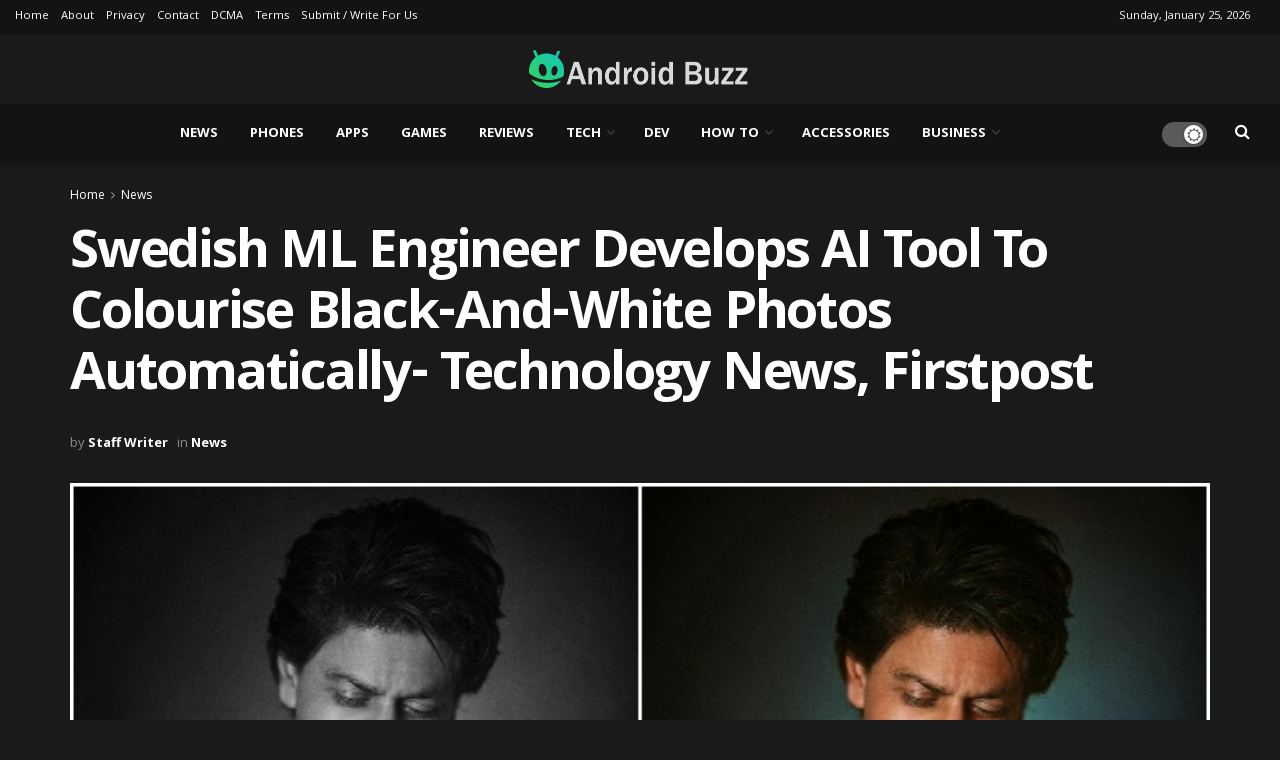

--- FILE ---
content_type: text/html; charset=UTF-8
request_url: https://androidbuzz.net/2022/10/24/swedish-ml-engineer-develops-ai-tool-to-colourise-black-and-white-photos-automatically-technology-news-firstpost/
body_size: 29381
content:
<!doctype html>
<!--[if lt IE 7]> <html class="no-js lt-ie9 lt-ie8 lt-ie7" lang="en-US" prefix="og: https://ogp.me/ns#"> <![endif]-->
<!--[if IE 7]>    <html class="no-js lt-ie9 lt-ie8" lang="en-US" prefix="og: https://ogp.me/ns#"> <![endif]-->
<!--[if IE 8]>    <html class="no-js lt-ie9" lang="en-US" prefix="og: https://ogp.me/ns#"> <![endif]-->
<!--[if IE 9]>    <html class="no-js lt-ie10" lang="en-US" prefix="og: https://ogp.me/ns#"> <![endif]-->
<!--[if gt IE 8]><!--> <html class="no-js" lang="en-US" prefix="og: https://ogp.me/ns#"> <!--<![endif]-->
<head>
    <meta http-equiv="Content-Type" content="text/html; charset=UTF-8" />
    <meta name='viewport' content='width=device-width, initial-scale=1, user-scalable=yes' />
    <link rel="profile" href="https://gmpg.org/xfn/11" />
    <link rel="pingback" href="https://androidbuzz.net/xmlrpc.php" />
    <meta property="og:type" content="article">
<meta property="og:title" content="Swedish ML engineer develops AI tool to colourise black-and-white photos automatically- Technology News, Firstpost">
<meta property="og:site_name" content="Android Buzz">
<meta property="og:description" content="Mehul Reuben DasOct 24, 2022 17:49:06 ISTBlack and white photos have a retro charm that most colour photographs lack. Having">
<meta property="og:url" content="https://androidbuzz.net/2022/10/24/swedish-ml-engineer-develops-ai-tool-to-colourise-black-and-white-photos-automatically-technology-news-firstpost/">
<meta property="og:locale" content="en_US">
<meta property="og:image" content="https://androidbuzz.net/wp-content/uploads/2022/10/Swedish-ML-engineer-develops-AI-tool-to-colourise-black-and-white-photos.jpg">
<meta property="og:image:height" content="362">
<meta property="og:image:width" content="640">
<meta property="article:published_time" content="2022-10-24T17:43:59+00:00">
<meta property="article:modified_time" content="2022-10-24T17:43:59+00:00">
<meta property="article:section" content="News">
<meta name="twitter:card" content="summary_large_image">
<meta name="twitter:title" content="Swedish ML engineer develops AI tool to colourise black-and-white photos automatically- Technology News, Firstpost">
<meta name="twitter:description" content="Mehul Reuben DasOct 24, 2022 17:49:06 ISTBlack and white photos have a retro charm that most colour photographs lack. Having">
<meta name="twitter:url" content="https://androidbuzz.net/2022/10/24/swedish-ml-engineer-develops-ai-tool-to-colourise-black-and-white-photos-automatically-technology-news-firstpost/">
<meta name="twitter:site" content="">
<meta name="twitter:image" content="https://androidbuzz.net/wp-content/uploads/2022/10/Swedish-ML-engineer-develops-AI-tool-to-colourise-black-and-white-photos.jpg">
<meta name="twitter:image:width" content="640">
<meta name="twitter:image:height" content="362">
			<script type="text/javascript">
			  var jnews_ajax_url = '/?ajax-request=jnews'
			</script>
			<script type="text/javascript">;window.jnews=window.jnews||{},window.jnews.library=window.jnews.library||{},window.jnews.library=function(){"use strict";var e=this;e.win=window,e.doc=document,e.noop=function(){},e.globalBody=e.doc.getElementsByTagName("body")[0],e.globalBody=e.globalBody?e.globalBody:e.doc,e.win.jnewsDataStorage=e.win.jnewsDataStorage||{_storage:new WeakMap,put:function(e,t,n){this._storage.has(e)||this._storage.set(e,new Map),this._storage.get(e).set(t,n)},get:function(e,t){return this._storage.get(e).get(t)},has:function(e,t){return this._storage.has(e)&&this._storage.get(e).has(t)},remove:function(e,t){var n=this._storage.get(e).delete(t);return 0===!this._storage.get(e).size&&this._storage.delete(e),n}},e.windowWidth=function(){return e.win.innerWidth||e.docEl.clientWidth||e.globalBody.clientWidth},e.windowHeight=function(){return e.win.innerHeight||e.docEl.clientHeight||e.globalBody.clientHeight},e.requestAnimationFrame=e.win.requestAnimationFrame||e.win.webkitRequestAnimationFrame||e.win.mozRequestAnimationFrame||e.win.msRequestAnimationFrame||window.oRequestAnimationFrame||function(e){return setTimeout(e,1e3/60)},e.cancelAnimationFrame=e.win.cancelAnimationFrame||e.win.webkitCancelAnimationFrame||e.win.webkitCancelRequestAnimationFrame||e.win.mozCancelAnimationFrame||e.win.msCancelRequestAnimationFrame||e.win.oCancelRequestAnimationFrame||function(e){clearTimeout(e)},e.classListSupport="classList"in document.createElement("_"),e.hasClass=e.classListSupport?function(e,t){return e.classList.contains(t)}:function(e,t){return e.className.indexOf(t)>=0},e.addClass=e.classListSupport?function(t,n){e.hasClass(t,n)||t.classList.add(n)}:function(t,n){e.hasClass(t,n)||(t.className+=" "+n)},e.removeClass=e.classListSupport?function(t,n){e.hasClass(t,n)&&t.classList.remove(n)}:function(t,n){e.hasClass(t,n)&&(t.className=t.className.replace(n,""))},e.objKeys=function(e){var t=[];for(var n in e)Object.prototype.hasOwnProperty.call(e,n)&&t.push(n);return t},e.isObjectSame=function(e,t){var n=!0;return JSON.stringify(e)!==JSON.stringify(t)&&(n=!1),n},e.extend=function(){for(var e,t,n,o=arguments[0]||{},i=1,a=arguments.length;i<a;i++)if(null!==(e=arguments[i]))for(t in e)o!==(n=e[t])&&void 0!==n&&(o[t]=n);return o},e.dataStorage=e.win.jnewsDataStorage,e.isVisible=function(e){return 0!==e.offsetWidth&&0!==e.offsetHeight||e.getBoundingClientRect().length},e.getHeight=function(e){return e.offsetHeight||e.clientHeight||e.getBoundingClientRect().height},e.getWidth=function(e){return e.offsetWidth||e.clientWidth||e.getBoundingClientRect().width},e.supportsPassive=!1;try{var t=Object.defineProperty({},"passive",{get:function(){e.supportsPassive=!0}});"createEvent"in e.doc?e.win.addEventListener("test",null,t):"fireEvent"in e.doc&&e.win.attachEvent("test",null)}catch(e){}e.passiveOption=!!e.supportsPassive&&{passive:!0},e.setStorage=function(e,t){e="jnews-"+e;var n={expired:Math.floor(((new Date).getTime()+432e5)/1e3)};t=Object.assign(n,t);localStorage.setItem(e,JSON.stringify(t))},e.getStorage=function(e){e="jnews-"+e;var t=localStorage.getItem(e);return null!==t&&0<t.length?JSON.parse(localStorage.getItem(e)):{}},e.expiredStorage=function(){var t,n="jnews-";for(var o in localStorage)o.indexOf(n)>-1&&"undefined"!==(t=e.getStorage(o.replace(n,""))).expired&&t.expired<Math.floor((new Date).getTime()/1e3)&&localStorage.removeItem(o)},e.addEvents=function(t,n,o){for(var i in n){var a=["touchstart","touchmove"].indexOf(i)>=0&&!o&&e.passiveOption;"createEvent"in e.doc?t.addEventListener(i,n[i],a):"fireEvent"in e.doc&&t.attachEvent("on"+i,n[i])}},e.removeEvents=function(t,n){for(var o in n)"createEvent"in e.doc?t.removeEventListener(o,n[o]):"fireEvent"in e.doc&&t.detachEvent("on"+o,n[o])},e.triggerEvents=function(t,n,o){var i;o=o||{detail:null};return"createEvent"in e.doc?(!(i=e.doc.createEvent("CustomEvent")||new CustomEvent(n)).initCustomEvent||i.initCustomEvent(n,!0,!1,o),void t.dispatchEvent(i)):"fireEvent"in e.doc?((i=e.doc.createEventObject()).eventType=n,void t.fireEvent("on"+i.eventType,i)):void 0},e.getParents=function(t,n){void 0===n&&(n=e.doc);for(var o=[],i=t.parentNode,a=!1;!a;)if(i){var r=i;r.querySelectorAll(n).length?a=!0:(o.push(r),i=r.parentNode)}else o=[],a=!0;return o},e.forEach=function(e,t,n){for(var o=0,i=e.length;o<i;o++)t.call(n,e[o],o)},e.getText=function(e){return e.innerText||e.textContent},e.setText=function(e,t){var n="object"==typeof t?t.innerText||t.textContent:t;e.innerText&&(e.innerText=n),e.textContent&&(e.textContent=n)},e.httpBuildQuery=function(t){return e.objKeys(t).reduce(function t(n){var o=arguments.length>1&&void 0!==arguments[1]?arguments[1]:null;return function(i,a){var r=n[a];a=encodeURIComponent(a);var s=o?"".concat(o,"[").concat(a,"]"):a;return null==r||"function"==typeof r?(i.push("".concat(s,"=")),i):["number","boolean","string"].includes(typeof r)?(i.push("".concat(s,"=").concat(encodeURIComponent(r))),i):(i.push(e.objKeys(r).reduce(t(r,s),[]).join("&")),i)}}(t),[]).join("&")},e.get=function(t,n,o,i){return o="function"==typeof o?o:e.noop,e.ajax("GET",t,n,o,i)},e.post=function(t,n,o,i){return o="function"==typeof o?o:e.noop,e.ajax("POST",t,n,o,i)},e.ajax=function(t,n,o,i,a){var r=new XMLHttpRequest,s=n,c=e.httpBuildQuery(o);if(t=-1!=["GET","POST"].indexOf(t)?t:"GET",r.open(t,s+("GET"==t?"?"+c:""),!0),"POST"==t&&r.setRequestHeader("Content-type","application/x-www-form-urlencoded"),r.setRequestHeader("X-Requested-With","XMLHttpRequest"),r.onreadystatechange=function(){4===r.readyState&&200<=r.status&&300>r.status&&"function"==typeof i&&i.call(void 0,r.response)},void 0!==a&&!a){return{xhr:r,send:function(){r.send("POST"==t?c:null)}}}return r.send("POST"==t?c:null),{xhr:r}},e.scrollTo=function(t,n,o){function i(e,t,n){this.start=this.position(),this.change=e-this.start,this.currentTime=0,this.increment=20,this.duration=void 0===n?500:n,this.callback=t,this.finish=!1,this.animateScroll()}return Math.easeInOutQuad=function(e,t,n,o){return(e/=o/2)<1?n/2*e*e+t:-n/2*(--e*(e-2)-1)+t},i.prototype.stop=function(){this.finish=!0},i.prototype.move=function(t){e.doc.documentElement.scrollTop=t,e.globalBody.parentNode.scrollTop=t,e.globalBody.scrollTop=t},i.prototype.position=function(){return e.doc.documentElement.scrollTop||e.globalBody.parentNode.scrollTop||e.globalBody.scrollTop},i.prototype.animateScroll=function(){this.currentTime+=this.increment;var t=Math.easeInOutQuad(this.currentTime,this.start,this.change,this.duration);this.move(t),this.currentTime<this.duration&&!this.finish?e.requestAnimationFrame.call(e.win,this.animateScroll.bind(this)):this.callback&&"function"==typeof this.callback&&this.callback()},new i(t,n,o)},e.unwrap=function(t){var n,o=t;e.forEach(t,(function(e,t){n?n+=e:n=e})),o.replaceWith(n)},e.performance={start:function(e){performance.mark(e+"Start")},stop:function(e){performance.mark(e+"End"),performance.measure(e,e+"Start",e+"End")}},e.fps=function(){var t=0,n=0,o=0;!function(){var i=t=0,a=0,r=0,s=document.getElementById("fpsTable"),c=function(t){void 0===document.getElementsByTagName("body")[0]?e.requestAnimationFrame.call(e.win,(function(){c(t)})):document.getElementsByTagName("body")[0].appendChild(t)};null===s&&((s=document.createElement("div")).style.position="fixed",s.style.top="120px",s.style.left="10px",s.style.width="100px",s.style.height="20px",s.style.border="1px solid black",s.style.fontSize="11px",s.style.zIndex="100000",s.style.backgroundColor="white",s.id="fpsTable",c(s));var l=function(){o++,n=Date.now(),(a=(o/(r=(n-t)/1e3)).toPrecision(2))!=i&&(i=a,s.innerHTML=i+"fps"),1<r&&(t=n,o=0),e.requestAnimationFrame.call(e.win,l)};l()}()},e.instr=function(e,t){for(var n=0;n<t.length;n++)if(-1!==e.toLowerCase().indexOf(t[n].toLowerCase()))return!0},e.winLoad=function(t,n){function o(o){if("complete"===e.doc.readyState||"interactive"===e.doc.readyState)return!o||n?setTimeout(t,n||1):t(o),1}o()||e.addEvents(e.win,{load:o})},e.docReady=function(t,n){function o(o){if("complete"===e.doc.readyState||"interactive"===e.doc.readyState)return!o||n?setTimeout(t,n||1):t(o),1}o()||e.addEvents(e.doc,{DOMContentLoaded:o})},e.fireOnce=function(){e.docReady((function(){e.assets=e.assets||[],e.assets.length&&(e.boot(),e.load_assets())}),50)},e.boot=function(){e.length&&e.doc.querySelectorAll("style[media]").forEach((function(e){"not all"==e.getAttribute("media")&&e.removeAttribute("media")}))},e.create_js=function(t,n){var o=e.doc.createElement("script");switch(o.setAttribute("src",t),n){case"defer":o.setAttribute("defer",!0);break;case"async":o.setAttribute("async",!0);break;case"deferasync":o.setAttribute("defer",!0),o.setAttribute("async",!0)}e.globalBody.appendChild(o)},e.load_assets=function(){"object"==typeof e.assets&&e.forEach(e.assets.slice(0),(function(t,n){var o="";t.defer&&(o+="defer"),t.async&&(o+="async"),e.create_js(t.url,o);var i=e.assets.indexOf(t);i>-1&&e.assets.splice(i,1)})),e.assets=jnewsoption.au_scripts=window.jnewsads=[]},e.setCookie=function(e,t,n){var o="";if(n){var i=new Date;i.setTime(i.getTime()+24*n*60*60*1e3),o="; expires="+i.toUTCString()}document.cookie=e+"="+(t||"")+o+"; path=/"},e.getCookie=function(e){for(var t=e+"=",n=document.cookie.split(";"),o=0;o<n.length;o++){for(var i=n[o];" "==i.charAt(0);)i=i.substring(1,i.length);if(0==i.indexOf(t))return i.substring(t.length,i.length)}return null},e.eraseCookie=function(e){document.cookie=e+"=; Path=/; Expires=Thu, 01 Jan 1970 00:00:01 GMT;"},e.docReady((function(){e.globalBody=e.globalBody==e.doc?e.doc.getElementsByTagName("body")[0]:e.globalBody,e.globalBody=e.globalBody?e.globalBody:e.doc})),e.winLoad((function(){e.winLoad((function(){var t=!1;if(void 0!==window.jnewsadmin)if(void 0!==window.file_version_checker){var n=e.objKeys(window.file_version_checker);n.length?n.forEach((function(e){t||"10.0.4"===window.file_version_checker[e]||(t=!0)})):t=!0}else t=!0;t&&(window.jnewsHelper.getMessage(),window.jnewsHelper.getNotice())}),2500)}))},window.jnews.library=new window.jnews.library;</script>
<!-- Search Engine Optimization by Rank Math - https://rankmath.com/ -->
<title>Swedish ML engineer develops AI tool to colourise black-and-white photos automatically- Technology News, Firstpost - Android Buzz</title>
<meta name="description" content="Mehul Reuben DasOct 24, 2022 17:49:06 IST"/>
<meta name="robots" content="follow, index, max-snippet:-1, max-video-preview:-1, max-image-preview:large"/>
<link rel="canonical" href="https://androidbuzz.net/2022/10/24/swedish-ml-engineer-develops-ai-tool-to-colourise-black-and-white-photos-automatically-technology-news-firstpost/" />
<meta property="og:locale" content="en_US" />
<meta property="og:type" content="article" />
<meta property="og:title" content="Swedish ML engineer develops AI tool to colourise black-and-white photos automatically- Technology News, Firstpost - Android Buzz" />
<meta property="og:description" content="Mehul Reuben DasOct 24, 2022 17:49:06 IST" />
<meta property="og:url" content="https://androidbuzz.net/2022/10/24/swedish-ml-engineer-develops-ai-tool-to-colourise-black-and-white-photos-automatically-technology-news-firstpost/" />
<meta property="og:site_name" content="Android Buzz" />
<meta property="article:section" content="News" />
<meta property="og:image" content="https://androidbuzz.net/wp-content/uploads/2022/10/Swedish-ML-engineer-develops-AI-tool-to-colourise-black-and-white-photos.jpg" />
<meta property="og:image:secure_url" content="https://androidbuzz.net/wp-content/uploads/2022/10/Swedish-ML-engineer-develops-AI-tool-to-colourise-black-and-white-photos.jpg" />
<meta property="og:image:width" content="640" />
<meta property="og:image:height" content="362" />
<meta property="og:image:alt" content="Elon Musk or Enola Musk? Someone used AI to generate gender-swapped images of celebs, and they are hilarious" />
<meta property="og:image:type" content="image/jpeg" />
<meta property="article:published_time" content="2022-10-24T17:43:59+00:00" />
<meta name="twitter:card" content="summary_large_image" />
<meta name="twitter:title" content="Swedish ML engineer develops AI tool to colourise black-and-white photos automatically- Technology News, Firstpost - Android Buzz" />
<meta name="twitter:description" content="Mehul Reuben DasOct 24, 2022 17:49:06 IST" />
<meta name="twitter:image" content="https://androidbuzz.net/wp-content/uploads/2022/10/Swedish-ML-engineer-develops-AI-tool-to-colourise-black-and-white-photos.jpg" />
<meta name="twitter:label1" content="Written by" />
<meta name="twitter:data1" content="Staff Writer" />
<meta name="twitter:label2" content="Time to read" />
<meta name="twitter:data2" content="2 minutes" />
<script type="application/ld+json" class="rank-math-schema">{"@context":"https://schema.org","@graph":[{"@type":["NewsMediaOrganization","Organization"],"@id":"https://androidbuzz.net/#organization","name":"Android Buzz","url":"https://androidbuzz.net","logo":{"@type":"ImageObject","@id":"https://androidbuzz.net/#logo","url":"https://androidbuzz.net/wp-content/uploads/2022/03/logo2.png","contentUrl":"https://androidbuzz.net/wp-content/uploads/2022/03/logo2.png","caption":"Android Buzz","inLanguage":"en-US","width":"443","height":"76"}},{"@type":"WebSite","@id":"https://androidbuzz.net/#website","url":"https://androidbuzz.net","name":"Android Buzz","publisher":{"@id":"https://androidbuzz.net/#organization"},"inLanguage":"en-US"},{"@type":"ImageObject","@id":"https://androidbuzz.net/wp-content/uploads/2022/10/Swedish-ML-engineer-develops-AI-tool-to-colourise-black-and-white-photos.jpg","url":"https://androidbuzz.net/wp-content/uploads/2022/10/Swedish-ML-engineer-develops-AI-tool-to-colourise-black-and-white-photos.jpg","width":"640","height":"362","caption":"Elon Musk or Enola Musk? Someone used AI to generate gender-swapped images of celebs, and they are hilarious","inLanguage":"en-US"},{"@type":"BreadcrumbList","@id":"https://androidbuzz.net/2022/10/24/swedish-ml-engineer-develops-ai-tool-to-colourise-black-and-white-photos-automatically-technology-news-firstpost/#breadcrumb","itemListElement":[{"@type":"ListItem","position":"1","item":{"@id":"https://androidbuzz.net","name":"Home"}},{"@type":"ListItem","position":"2","item":{"@id":"https://androidbuzz.net/2022/10/24/swedish-ml-engineer-develops-ai-tool-to-colourise-black-and-white-photos-automatically-technology-news-firstpost/","name":"Swedish ML engineer develops AI tool to colourise black-and-white photos automatically- Technology News, Firstpost"}}]},{"@type":"WebPage","@id":"https://androidbuzz.net/2022/10/24/swedish-ml-engineer-develops-ai-tool-to-colourise-black-and-white-photos-automatically-technology-news-firstpost/#webpage","url":"https://androidbuzz.net/2022/10/24/swedish-ml-engineer-develops-ai-tool-to-colourise-black-and-white-photos-automatically-technology-news-firstpost/","name":"Swedish ML engineer develops AI tool to colourise black-and-white photos automatically- Technology News, Firstpost - Android Buzz","datePublished":"2022-10-24T17:43:59+00:00","dateModified":"2022-10-24T17:43:59+00:00","isPartOf":{"@id":"https://androidbuzz.net/#website"},"primaryImageOfPage":{"@id":"https://androidbuzz.net/wp-content/uploads/2022/10/Swedish-ML-engineer-develops-AI-tool-to-colourise-black-and-white-photos.jpg"},"inLanguage":"en-US","breadcrumb":{"@id":"https://androidbuzz.net/2022/10/24/swedish-ml-engineer-develops-ai-tool-to-colourise-black-and-white-photos-automatically-technology-news-firstpost/#breadcrumb"}},{"@type":"Person","@id":"https://androidbuzz.net/2022/10/24/swedish-ml-engineer-develops-ai-tool-to-colourise-black-and-white-photos-automatically-technology-news-firstpost/#author","name":"Staff Writer","image":{"@type":"ImageObject","@id":"https://secure.gravatar.com/avatar/3004b8588a4457a3cf02e4678eb7a2f483a854f880e8dddeb99bedf7023362ff?s=96&amp;d=mm&amp;r=g","url":"https://secure.gravatar.com/avatar/3004b8588a4457a3cf02e4678eb7a2f483a854f880e8dddeb99bedf7023362ff?s=96&amp;d=mm&amp;r=g","caption":"Staff Writer","inLanguage":"en-US"},"worksFor":{"@id":"https://androidbuzz.net/#organization"}},{"@type":"BlogPosting","headline":"Swedish ML engineer develops AI tool to colourise black-and-white photos automatically- Technology News,","datePublished":"2022-10-24T17:43:59+00:00","dateModified":"2022-10-24T17:43:59+00:00","author":{"@id":"https://androidbuzz.net/2022/10/24/swedish-ml-engineer-develops-ai-tool-to-colourise-black-and-white-photos-automatically-technology-news-firstpost/#author","name":"Staff Writer"},"publisher":{"@id":"https://androidbuzz.net/#organization"},"description":"Mehul Reuben DasOct 24, 2022 17:49:06 IST","name":"Swedish ML engineer develops AI tool to colourise black-and-white photos automatically- Technology News,","@id":"https://androidbuzz.net/2022/10/24/swedish-ml-engineer-develops-ai-tool-to-colourise-black-and-white-photos-automatically-technology-news-firstpost/#richSnippet","isPartOf":{"@id":"https://androidbuzz.net/2022/10/24/swedish-ml-engineer-develops-ai-tool-to-colourise-black-and-white-photos-automatically-technology-news-firstpost/#webpage"},"image":{"@id":"https://androidbuzz.net/wp-content/uploads/2022/10/Swedish-ML-engineer-develops-AI-tool-to-colourise-black-and-white-photos.jpg"},"inLanguage":"en-US","mainEntityOfPage":{"@id":"https://androidbuzz.net/2022/10/24/swedish-ml-engineer-develops-ai-tool-to-colourise-black-and-white-photos-automatically-technology-news-firstpost/#webpage"}}]}</script>
<!-- /Rank Math WordPress SEO plugin -->

<link rel='dns-prefetch' href='//fonts.googleapis.com' />
<link rel='preconnect' href='https://fonts.gstatic.com' />
<link rel="alternate" type="application/rss+xml" title="Android Buzz &raquo; Feed" href="https://androidbuzz.net/feed/" />
<link rel="alternate" type="application/rss+xml" title="Android Buzz &raquo; Comments Feed" href="https://androidbuzz.net/comments/feed/" />
<link rel="alternate" type="application/rss+xml" title="Android Buzz &raquo; Swedish ML engineer develops AI tool to colourise black-and-white photos automatically- Technology News, Firstpost Comments Feed" href="https://androidbuzz.net/2022/10/24/swedish-ml-engineer-develops-ai-tool-to-colourise-black-and-white-photos-automatically-technology-news-firstpost/feed/" />
<link rel="alternate" title="oEmbed (JSON)" type="application/json+oembed" href="https://androidbuzz.net/wp-json/oembed/1.0/embed?url=https%3A%2F%2Fandroidbuzz.net%2F2022%2F10%2F24%2Fswedish-ml-engineer-develops-ai-tool-to-colourise-black-and-white-photos-automatically-technology-news-firstpost%2F" />
<link rel="alternate" title="oEmbed (XML)" type="text/xml+oembed" href="https://androidbuzz.net/wp-json/oembed/1.0/embed?url=https%3A%2F%2Fandroidbuzz.net%2F2022%2F10%2F24%2Fswedish-ml-engineer-develops-ai-tool-to-colourise-black-and-white-photos-automatically-technology-news-firstpost%2F&#038;format=xml" />
<style id='wp-img-auto-sizes-contain-inline-css' type='text/css'>
img:is([sizes=auto i],[sizes^="auto," i]){contain-intrinsic-size:3000px 1500px}
/*# sourceURL=wp-img-auto-sizes-contain-inline-css */
</style>
<style id='wp-emoji-styles-inline-css' type='text/css'>

	img.wp-smiley, img.emoji {
		display: inline !important;
		border: none !important;
		box-shadow: none !important;
		height: 1em !important;
		width: 1em !important;
		margin: 0 0.07em !important;
		vertical-align: -0.1em !important;
		background: none !important;
		padding: 0 !important;
	}
/*# sourceURL=wp-emoji-styles-inline-css */
</style>
<style id='wp-block-library-inline-css' type='text/css'>
:root{--wp-block-synced-color:#7a00df;--wp-block-synced-color--rgb:122,0,223;--wp-bound-block-color:var(--wp-block-synced-color);--wp-editor-canvas-background:#ddd;--wp-admin-theme-color:#007cba;--wp-admin-theme-color--rgb:0,124,186;--wp-admin-theme-color-darker-10:#006ba1;--wp-admin-theme-color-darker-10--rgb:0,107,160.5;--wp-admin-theme-color-darker-20:#005a87;--wp-admin-theme-color-darker-20--rgb:0,90,135;--wp-admin-border-width-focus:2px}@media (min-resolution:192dpi){:root{--wp-admin-border-width-focus:1.5px}}.wp-element-button{cursor:pointer}:root .has-very-light-gray-background-color{background-color:#eee}:root .has-very-dark-gray-background-color{background-color:#313131}:root .has-very-light-gray-color{color:#eee}:root .has-very-dark-gray-color{color:#313131}:root .has-vivid-green-cyan-to-vivid-cyan-blue-gradient-background{background:linear-gradient(135deg,#00d084,#0693e3)}:root .has-purple-crush-gradient-background{background:linear-gradient(135deg,#34e2e4,#4721fb 50%,#ab1dfe)}:root .has-hazy-dawn-gradient-background{background:linear-gradient(135deg,#faaca8,#dad0ec)}:root .has-subdued-olive-gradient-background{background:linear-gradient(135deg,#fafae1,#67a671)}:root .has-atomic-cream-gradient-background{background:linear-gradient(135deg,#fdd79a,#004a59)}:root .has-nightshade-gradient-background{background:linear-gradient(135deg,#330968,#31cdcf)}:root .has-midnight-gradient-background{background:linear-gradient(135deg,#020381,#2874fc)}:root{--wp--preset--font-size--normal:16px;--wp--preset--font-size--huge:42px}.has-regular-font-size{font-size:1em}.has-larger-font-size{font-size:2.625em}.has-normal-font-size{font-size:var(--wp--preset--font-size--normal)}.has-huge-font-size{font-size:var(--wp--preset--font-size--huge)}.has-text-align-center{text-align:center}.has-text-align-left{text-align:left}.has-text-align-right{text-align:right}.has-fit-text{white-space:nowrap!important}#end-resizable-editor-section{display:none}.aligncenter{clear:both}.items-justified-left{justify-content:flex-start}.items-justified-center{justify-content:center}.items-justified-right{justify-content:flex-end}.items-justified-space-between{justify-content:space-between}.screen-reader-text{border:0;clip-path:inset(50%);height:1px;margin:-1px;overflow:hidden;padding:0;position:absolute;width:1px;word-wrap:normal!important}.screen-reader-text:focus{background-color:#ddd;clip-path:none;color:#444;display:block;font-size:1em;height:auto;left:5px;line-height:normal;padding:15px 23px 14px;text-decoration:none;top:5px;width:auto;z-index:100000}html :where(.has-border-color){border-style:solid}html :where([style*=border-top-color]){border-top-style:solid}html :where([style*=border-right-color]){border-right-style:solid}html :where([style*=border-bottom-color]){border-bottom-style:solid}html :where([style*=border-left-color]){border-left-style:solid}html :where([style*=border-width]){border-style:solid}html :where([style*=border-top-width]){border-top-style:solid}html :where([style*=border-right-width]){border-right-style:solid}html :where([style*=border-bottom-width]){border-bottom-style:solid}html :where([style*=border-left-width]){border-left-style:solid}html :where(img[class*=wp-image-]){height:auto;max-width:100%}:where(figure){margin:0 0 1em}html :where(.is-position-sticky){--wp-admin--admin-bar--position-offset:var(--wp-admin--admin-bar--height,0px)}@media screen and (max-width:600px){html :where(.is-position-sticky){--wp-admin--admin-bar--position-offset:0px}}

/*# sourceURL=wp-block-library-inline-css */
</style><style id='global-styles-inline-css' type='text/css'>
:root{--wp--preset--aspect-ratio--square: 1;--wp--preset--aspect-ratio--4-3: 4/3;--wp--preset--aspect-ratio--3-4: 3/4;--wp--preset--aspect-ratio--3-2: 3/2;--wp--preset--aspect-ratio--2-3: 2/3;--wp--preset--aspect-ratio--16-9: 16/9;--wp--preset--aspect-ratio--9-16: 9/16;--wp--preset--color--black: #000000;--wp--preset--color--cyan-bluish-gray: #abb8c3;--wp--preset--color--white: #ffffff;--wp--preset--color--pale-pink: #f78da7;--wp--preset--color--vivid-red: #cf2e2e;--wp--preset--color--luminous-vivid-orange: #ff6900;--wp--preset--color--luminous-vivid-amber: #fcb900;--wp--preset--color--light-green-cyan: #7bdcb5;--wp--preset--color--vivid-green-cyan: #00d084;--wp--preset--color--pale-cyan-blue: #8ed1fc;--wp--preset--color--vivid-cyan-blue: #0693e3;--wp--preset--color--vivid-purple: #9b51e0;--wp--preset--gradient--vivid-cyan-blue-to-vivid-purple: linear-gradient(135deg,rgb(6,147,227) 0%,rgb(155,81,224) 100%);--wp--preset--gradient--light-green-cyan-to-vivid-green-cyan: linear-gradient(135deg,rgb(122,220,180) 0%,rgb(0,208,130) 100%);--wp--preset--gradient--luminous-vivid-amber-to-luminous-vivid-orange: linear-gradient(135deg,rgb(252,185,0) 0%,rgb(255,105,0) 100%);--wp--preset--gradient--luminous-vivid-orange-to-vivid-red: linear-gradient(135deg,rgb(255,105,0) 0%,rgb(207,46,46) 100%);--wp--preset--gradient--very-light-gray-to-cyan-bluish-gray: linear-gradient(135deg,rgb(238,238,238) 0%,rgb(169,184,195) 100%);--wp--preset--gradient--cool-to-warm-spectrum: linear-gradient(135deg,rgb(74,234,220) 0%,rgb(151,120,209) 20%,rgb(207,42,186) 40%,rgb(238,44,130) 60%,rgb(251,105,98) 80%,rgb(254,248,76) 100%);--wp--preset--gradient--blush-light-purple: linear-gradient(135deg,rgb(255,206,236) 0%,rgb(152,150,240) 100%);--wp--preset--gradient--blush-bordeaux: linear-gradient(135deg,rgb(254,205,165) 0%,rgb(254,45,45) 50%,rgb(107,0,62) 100%);--wp--preset--gradient--luminous-dusk: linear-gradient(135deg,rgb(255,203,112) 0%,rgb(199,81,192) 50%,rgb(65,88,208) 100%);--wp--preset--gradient--pale-ocean: linear-gradient(135deg,rgb(255,245,203) 0%,rgb(182,227,212) 50%,rgb(51,167,181) 100%);--wp--preset--gradient--electric-grass: linear-gradient(135deg,rgb(202,248,128) 0%,rgb(113,206,126) 100%);--wp--preset--gradient--midnight: linear-gradient(135deg,rgb(2,3,129) 0%,rgb(40,116,252) 100%);--wp--preset--font-size--small: 13px;--wp--preset--font-size--medium: 20px;--wp--preset--font-size--large: 36px;--wp--preset--font-size--x-large: 42px;--wp--preset--spacing--20: 0.44rem;--wp--preset--spacing--30: 0.67rem;--wp--preset--spacing--40: 1rem;--wp--preset--spacing--50: 1.5rem;--wp--preset--spacing--60: 2.25rem;--wp--preset--spacing--70: 3.38rem;--wp--preset--spacing--80: 5.06rem;--wp--preset--shadow--natural: 6px 6px 9px rgba(0, 0, 0, 0.2);--wp--preset--shadow--deep: 12px 12px 50px rgba(0, 0, 0, 0.4);--wp--preset--shadow--sharp: 6px 6px 0px rgba(0, 0, 0, 0.2);--wp--preset--shadow--outlined: 6px 6px 0px -3px rgb(255, 255, 255), 6px 6px rgb(0, 0, 0);--wp--preset--shadow--crisp: 6px 6px 0px rgb(0, 0, 0);}:where(.is-layout-flex){gap: 0.5em;}:where(.is-layout-grid){gap: 0.5em;}body .is-layout-flex{display: flex;}.is-layout-flex{flex-wrap: wrap;align-items: center;}.is-layout-flex > :is(*, div){margin: 0;}body .is-layout-grid{display: grid;}.is-layout-grid > :is(*, div){margin: 0;}:where(.wp-block-columns.is-layout-flex){gap: 2em;}:where(.wp-block-columns.is-layout-grid){gap: 2em;}:where(.wp-block-post-template.is-layout-flex){gap: 1.25em;}:where(.wp-block-post-template.is-layout-grid){gap: 1.25em;}.has-black-color{color: var(--wp--preset--color--black) !important;}.has-cyan-bluish-gray-color{color: var(--wp--preset--color--cyan-bluish-gray) !important;}.has-white-color{color: var(--wp--preset--color--white) !important;}.has-pale-pink-color{color: var(--wp--preset--color--pale-pink) !important;}.has-vivid-red-color{color: var(--wp--preset--color--vivid-red) !important;}.has-luminous-vivid-orange-color{color: var(--wp--preset--color--luminous-vivid-orange) !important;}.has-luminous-vivid-amber-color{color: var(--wp--preset--color--luminous-vivid-amber) !important;}.has-light-green-cyan-color{color: var(--wp--preset--color--light-green-cyan) !important;}.has-vivid-green-cyan-color{color: var(--wp--preset--color--vivid-green-cyan) !important;}.has-pale-cyan-blue-color{color: var(--wp--preset--color--pale-cyan-blue) !important;}.has-vivid-cyan-blue-color{color: var(--wp--preset--color--vivid-cyan-blue) !important;}.has-vivid-purple-color{color: var(--wp--preset--color--vivid-purple) !important;}.has-black-background-color{background-color: var(--wp--preset--color--black) !important;}.has-cyan-bluish-gray-background-color{background-color: var(--wp--preset--color--cyan-bluish-gray) !important;}.has-white-background-color{background-color: var(--wp--preset--color--white) !important;}.has-pale-pink-background-color{background-color: var(--wp--preset--color--pale-pink) !important;}.has-vivid-red-background-color{background-color: var(--wp--preset--color--vivid-red) !important;}.has-luminous-vivid-orange-background-color{background-color: var(--wp--preset--color--luminous-vivid-orange) !important;}.has-luminous-vivid-amber-background-color{background-color: var(--wp--preset--color--luminous-vivid-amber) !important;}.has-light-green-cyan-background-color{background-color: var(--wp--preset--color--light-green-cyan) !important;}.has-vivid-green-cyan-background-color{background-color: var(--wp--preset--color--vivid-green-cyan) !important;}.has-pale-cyan-blue-background-color{background-color: var(--wp--preset--color--pale-cyan-blue) !important;}.has-vivid-cyan-blue-background-color{background-color: var(--wp--preset--color--vivid-cyan-blue) !important;}.has-vivid-purple-background-color{background-color: var(--wp--preset--color--vivid-purple) !important;}.has-black-border-color{border-color: var(--wp--preset--color--black) !important;}.has-cyan-bluish-gray-border-color{border-color: var(--wp--preset--color--cyan-bluish-gray) !important;}.has-white-border-color{border-color: var(--wp--preset--color--white) !important;}.has-pale-pink-border-color{border-color: var(--wp--preset--color--pale-pink) !important;}.has-vivid-red-border-color{border-color: var(--wp--preset--color--vivid-red) !important;}.has-luminous-vivid-orange-border-color{border-color: var(--wp--preset--color--luminous-vivid-orange) !important;}.has-luminous-vivid-amber-border-color{border-color: var(--wp--preset--color--luminous-vivid-amber) !important;}.has-light-green-cyan-border-color{border-color: var(--wp--preset--color--light-green-cyan) !important;}.has-vivid-green-cyan-border-color{border-color: var(--wp--preset--color--vivid-green-cyan) !important;}.has-pale-cyan-blue-border-color{border-color: var(--wp--preset--color--pale-cyan-blue) !important;}.has-vivid-cyan-blue-border-color{border-color: var(--wp--preset--color--vivid-cyan-blue) !important;}.has-vivid-purple-border-color{border-color: var(--wp--preset--color--vivid-purple) !important;}.has-vivid-cyan-blue-to-vivid-purple-gradient-background{background: var(--wp--preset--gradient--vivid-cyan-blue-to-vivid-purple) !important;}.has-light-green-cyan-to-vivid-green-cyan-gradient-background{background: var(--wp--preset--gradient--light-green-cyan-to-vivid-green-cyan) !important;}.has-luminous-vivid-amber-to-luminous-vivid-orange-gradient-background{background: var(--wp--preset--gradient--luminous-vivid-amber-to-luminous-vivid-orange) !important;}.has-luminous-vivid-orange-to-vivid-red-gradient-background{background: var(--wp--preset--gradient--luminous-vivid-orange-to-vivid-red) !important;}.has-very-light-gray-to-cyan-bluish-gray-gradient-background{background: var(--wp--preset--gradient--very-light-gray-to-cyan-bluish-gray) !important;}.has-cool-to-warm-spectrum-gradient-background{background: var(--wp--preset--gradient--cool-to-warm-spectrum) !important;}.has-blush-light-purple-gradient-background{background: var(--wp--preset--gradient--blush-light-purple) !important;}.has-blush-bordeaux-gradient-background{background: var(--wp--preset--gradient--blush-bordeaux) !important;}.has-luminous-dusk-gradient-background{background: var(--wp--preset--gradient--luminous-dusk) !important;}.has-pale-ocean-gradient-background{background: var(--wp--preset--gradient--pale-ocean) !important;}.has-electric-grass-gradient-background{background: var(--wp--preset--gradient--electric-grass) !important;}.has-midnight-gradient-background{background: var(--wp--preset--gradient--midnight) !important;}.has-small-font-size{font-size: var(--wp--preset--font-size--small) !important;}.has-medium-font-size{font-size: var(--wp--preset--font-size--medium) !important;}.has-large-font-size{font-size: var(--wp--preset--font-size--large) !important;}.has-x-large-font-size{font-size: var(--wp--preset--font-size--x-large) !important;}
/*# sourceURL=global-styles-inline-css */
</style>

<style id='classic-theme-styles-inline-css' type='text/css'>
/*! This file is auto-generated */
.wp-block-button__link{color:#fff;background-color:#32373c;border-radius:9999px;box-shadow:none;text-decoration:none;padding:calc(.667em + 2px) calc(1.333em + 2px);font-size:1.125em}.wp-block-file__button{background:#32373c;color:#fff;text-decoration:none}
/*# sourceURL=/wp-includes/css/classic-themes.min.css */
</style>
<link rel='stylesheet' id='contact-form-7-css' href='https://androidbuzz.net/wp-content/plugins/contact-form-7/includes/css/styles.css?ver=6.1.2' type='text/css' media='all' />
<link rel='stylesheet' id='ez-toc-css' href='https://androidbuzz.net/wp-content/plugins/easy-table-of-contents/assets/css/screen.min.css?ver=2.0.76' type='text/css' media='all' />
<style id='ez-toc-inline-css' type='text/css'>
div#ez-toc-container .ez-toc-title {font-size: 120%;}div#ez-toc-container .ez-toc-title {font-weight: 500;}div#ez-toc-container ul li , div#ez-toc-container ul li a {font-size: 95%;}div#ez-toc-container ul li , div#ez-toc-container ul li a {font-weight: 500;}div#ez-toc-container nav ul ul li {font-size: 90%;}
.ez-toc-container-direction {direction: ltr;}.ez-toc-counter ul{counter-reset: item ;}.ez-toc-counter nav ul li a::before {content: counters(item, '.', decimal) '. ';display: inline-block;counter-increment: item;flex-grow: 0;flex-shrink: 0;margin-right: .2em; float: left; }.ez-toc-widget-direction {direction: ltr;}.ez-toc-widget-container ul{counter-reset: item ;}.ez-toc-widget-container nav ul li a::before {content: counters(item, '.', decimal) '. ';display: inline-block;counter-increment: item;flex-grow: 0;flex-shrink: 0;margin-right: .2em; float: left; }
/*# sourceURL=ez-toc-inline-css */
</style>
<link rel='stylesheet' id='jnews-parent-style-css' href='https://androidbuzz.net/wp-content/themes/jnews/style.css?ver=6.9' type='text/css' media='all' />
<link rel='stylesheet' id='js_composer_front-css' href='https://androidbuzz.net/wp-content/plugins/js_composer/assets/css/js_composer.min.css?ver=8.6.1' type='text/css' media='all' />
<link crossorigin="anonymous" rel='stylesheet' id='jeg_customizer_font-css' href='//fonts.googleapis.com/css?family=Open+Sans%3Aregular%2C700%7CKhula%3Aregular%2C700%2Cregular%2C800%7CExo+2%3A700%7CRoboto%3Aregular%7CRoboto+Condensed%3A700&#038;display=swap&#038;ver=1.3.0' type='text/css' media='all' />
<link rel='stylesheet' id='jnews-push-notification-css' href='https://androidbuzz.net/wp-content/plugins/jnews-push-notification/assets/css/plugin.css?ver=11.0.1' type='text/css' media='all' />
<link rel='stylesheet' id='font-awesome-css' href='https://androidbuzz.net/wp-content/themes/jnews/assets/fonts/font-awesome/font-awesome.min.css?ver=1.0.0' type='text/css' media='all' />
<link rel='stylesheet' id='jnews-frontend-css' href='https://androidbuzz.net/wp-content/themes/jnews/assets/dist/frontend.min.css?ver=1.0.0' type='text/css' media='all' />
<link rel='stylesheet' id='jnews-js-composer-css' href='https://androidbuzz.net/wp-content/themes/jnews/assets/css/js-composer-frontend.css?ver=1.0.0' type='text/css' media='all' />
<link rel='stylesheet' id='jnews-style-css' href='https://androidbuzz.net/wp-content/themes/jnews-child/style.css?ver=1.0.0' type='text/css' media='all' />
<link rel='stylesheet' id='jnews-darkmode-css' href='https://androidbuzz.net/wp-content/themes/jnews/assets/css/darkmode.css?ver=1.0.0' type='text/css' media='all' />
<link rel='stylesheet' id='jnews-scheme-css' href='https://androidbuzz.net/wp-content/themes/jnews/data/import/androidnews/scheme.css?ver=1.0.0' type='text/css' media='all' />
<link rel='stylesheet' id='jnews-social-login-style-css' href='https://androidbuzz.net/wp-content/plugins/jnews-social-login/assets/css/plugin.css?ver=11.0.5' type='text/css' media='all' />
<link rel='stylesheet' id='jnews-tiktok-css' href='https://androidbuzz.net/wp-content/plugins/jnews-tiktok/assets/css/frontend.css?ver=11.0.4' type='text/css' media='all' />
<link rel='stylesheet' id='jnews-select-share-css' href='https://androidbuzz.net/wp-content/plugins/jnews-social-share/assets/css/plugin.css' type='text/css' media='all' />
<link rel='stylesheet' id='jnews-weather-style-css' href='https://androidbuzz.net/wp-content/plugins/jnews-weather/assets/css/plugin.css?ver=11.0.2' type='text/css' media='all' />
<script type="text/javascript" src="https://androidbuzz.net/wp-includes/js/jquery/jquery.min.js?ver=3.7.1" id="jquery-core-js"></script>
<script type="text/javascript" src="https://androidbuzz.net/wp-includes/js/jquery/jquery-migrate.min.js?ver=3.4.1" id="jquery-migrate-js"></script>
<script></script><link rel="https://api.w.org/" href="https://androidbuzz.net/wp-json/" /><link rel="alternate" title="JSON" type="application/json" href="https://androidbuzz.net/wp-json/wp/v2/posts/1351" /><link rel="EditURI" type="application/rsd+xml" title="RSD" href="https://androidbuzz.net/xmlrpc.php?rsd" />
<meta name="generator" content="WordPress 6.9" />
<link rel='shortlink' href='https://androidbuzz.net/?p=1351' />
<meta name="generator" content="Powered by WPBakery Page Builder - drag and drop page builder for WordPress."/>
<link rel="amphtml" href="https://androidbuzz.net/2022/10/24/swedish-ml-engineer-develops-ai-tool-to-colourise-black-and-white-photos-automatically-technology-news-firstpost/?amp=1"><script type='application/ld+json'>{"@context":"http:\/\/schema.org","@type":"Organization","@id":"https:\/\/androidbuzz.net\/#organization","url":"https:\/\/androidbuzz.net\/","name":"","logo":{"@type":"ImageObject","url":""},"sameAs":["https:\/\/www.facebook.com\/jegtheme\/","https:\/\/twitter.com\/jegtheme","#","https:\/\/youtube.com","#"]}</script>
<script type='application/ld+json'>{"@context":"http:\/\/schema.org","@type":"WebSite","@id":"https:\/\/androidbuzz.net\/#website","url":"https:\/\/androidbuzz.net\/","name":"","potentialAction":{"@type":"SearchAction","target":"https:\/\/androidbuzz.net\/?s={search_term_string}","query-input":"required name=search_term_string"}}</script>
<link rel="icon" href="https://androidbuzz.net/wp-content/uploads/2022/03/cropped-fav-32x32.jpg" sizes="32x32" />
<link rel="icon" href="https://androidbuzz.net/wp-content/uploads/2022/03/cropped-fav-192x192.jpg" sizes="192x192" />
<link rel="apple-touch-icon" href="https://androidbuzz.net/wp-content/uploads/2022/03/cropped-fav-180x180.jpg" />
<meta name="msapplication-TileImage" content="https://androidbuzz.net/wp-content/uploads/2022/03/cropped-fav-270x270.jpg" />
<style id="jeg_dynamic_css" type="text/css" data-type="jeg_custom-css">.jeg_container, .jeg_content, .jeg_boxed .jeg_main .jeg_container, .jeg_autoload_separator { background-color : #ffffff; } body { --j-body-color : #53585c; --j-accent-color : #34b966; --j-alt-color : #15a6b7; --j-heading-color : #212121; } body,.jeg_newsfeed_list .tns-outer .tns-controls button,.jeg_filter_button,.owl-carousel .owl-nav div,.jeg_readmore,.jeg_hero_style_7 .jeg_post_meta a,.widget_calendar thead th,.widget_calendar tfoot a,.jeg_socialcounter a,.entry-header .jeg_meta_like a,.entry-header .jeg_meta_comment a,.entry-header .jeg_meta_donation a,.entry-header .jeg_meta_bookmark a,.entry-content tbody tr:hover,.entry-content th,.jeg_splitpost_nav li:hover a,#breadcrumbs a,.jeg_author_socials a:hover,.jeg_footer_content a,.jeg_footer_bottom a,.jeg_cartcontent,.woocommerce .woocommerce-breadcrumb a { color : #53585c; } a, .jeg_menu_style_5>li>a:hover, .jeg_menu_style_5>li.sfHover>a, .jeg_menu_style_5>li.current-menu-item>a, .jeg_menu_style_5>li.current-menu-ancestor>a, .jeg_navbar .jeg_menu:not(.jeg_main_menu)>li>a:hover, .jeg_midbar .jeg_menu:not(.jeg_main_menu)>li>a:hover, .jeg_side_tabs li.active, .jeg_block_heading_5 strong, .jeg_block_heading_6 strong, .jeg_block_heading_7 strong, .jeg_block_heading_8 strong, .jeg_subcat_list li a:hover, .jeg_subcat_list li button:hover, .jeg_pl_lg_7 .jeg_thumb .jeg_post_category a, .jeg_pl_xs_2:before, .jeg_pl_xs_4 .jeg_postblock_content:before, .jeg_postblock .jeg_post_title a:hover, .jeg_hero_style_6 .jeg_post_title a:hover, .jeg_sidefeed .jeg_pl_xs_3 .jeg_post_title a:hover, .widget_jnews_popular .jeg_post_title a:hover, .jeg_meta_author a, .widget_archive li a:hover, .widget_pages li a:hover, .widget_meta li a:hover, .widget_recent_entries li a:hover, .widget_rss li a:hover, .widget_rss cite, .widget_categories li a:hover, .widget_categories li.current-cat>a, #breadcrumbs a:hover, .jeg_share_count .counts, .commentlist .bypostauthor>.comment-body>.comment-author>.fn, span.required, .jeg_review_title, .bestprice .price, .authorlink a:hover, .jeg_vertical_playlist .jeg_video_playlist_play_icon, .jeg_vertical_playlist .jeg_video_playlist_item.active .jeg_video_playlist_thumbnail:before, .jeg_horizontal_playlist .jeg_video_playlist_play, .woocommerce li.product .pricegroup .button, .widget_display_forums li a:hover, .widget_display_topics li:before, .widget_display_replies li:before, .widget_display_views li:before, .bbp-breadcrumb a:hover, .jeg_mobile_menu li.sfHover>a, .jeg_mobile_menu li a:hover, .split-template-6 .pagenum, .jeg_mobile_menu_style_5>li>a:hover, .jeg_mobile_menu_style_5>li.sfHover>a, .jeg_mobile_menu_style_5>li.current-menu-item>a, .jeg_mobile_menu_style_5>li.current-menu-ancestor>a, .jeg_mobile_menu.jeg_menu_dropdown li.open > div > a { color : #34b966; } .jeg_menu_style_1>li>a:before, .jeg_menu_style_2>li>a:before, .jeg_menu_style_3>li>a:before, .jeg_side_toggle, .jeg_slide_caption .jeg_post_category a, .jeg_slider_type_1_wrapper .tns-controls button.tns-next, .jeg_block_heading_1 .jeg_block_title span, .jeg_block_heading_2 .jeg_block_title span, .jeg_block_heading_3, .jeg_block_heading_4 .jeg_block_title span, .jeg_block_heading_6:after, .jeg_pl_lg_box .jeg_post_category a, .jeg_pl_md_box .jeg_post_category a, .jeg_readmore:hover, .jeg_thumb .jeg_post_category a, .jeg_block_loadmore a:hover, .jeg_postblock.alt .jeg_block_loadmore a:hover, .jeg_block_loadmore a.active, .jeg_postblock_carousel_2 .jeg_post_category a, .jeg_heroblock .jeg_post_category a, .jeg_pagenav_1 .page_number.active, .jeg_pagenav_1 .page_number.active:hover, input[type="submit"], .btn, .button, .widget_tag_cloud a:hover, .popularpost_item:hover .jeg_post_title a:before, .jeg_splitpost_4 .page_nav, .jeg_splitpost_5 .page_nav, .jeg_post_via a:hover, .jeg_post_source a:hover, .jeg_post_tags a:hover, .comment-reply-title small a:before, .comment-reply-title small a:after, .jeg_storelist .productlink, .authorlink li.active a:before, .jeg_footer.dark .socials_widget:not(.nobg) a:hover .fa,.jeg_footer.dark .socials_widget:not(.nobg) a:hover span.jeg-icon, div.jeg_breakingnews_title, .jeg_overlay_slider_bottom_wrapper .tns-controls button, .jeg_overlay_slider_bottom_wrapper .tns-controls button:hover, .jeg_vertical_playlist .jeg_video_playlist_current, .woocommerce span.onsale, .woocommerce #respond input#submit:hover, .woocommerce a.button:hover, .woocommerce button.button:hover, .woocommerce input.button:hover, .woocommerce #respond input#submit.alt, .woocommerce a.button.alt, .woocommerce button.button.alt, .woocommerce input.button.alt, .jeg_popup_post .caption, .jeg_footer.dark input[type="submit"], .jeg_footer.dark .btn, .jeg_footer.dark .button, .footer_widget.widget_tag_cloud a:hover, .jeg_inner_content .content-inner .jeg_post_category a:hover, #buddypress .standard-form button, #buddypress a.button, #buddypress input[type="submit"], #buddypress input[type="button"], #buddypress input[type="reset"], #buddypress ul.button-nav li a, #buddypress .generic-button a, #buddypress .generic-button button, #buddypress .comment-reply-link, #buddypress a.bp-title-button, #buddypress.buddypress-wrap .members-list li .user-update .activity-read-more a, div#buddypress .standard-form button:hover, div#buddypress a.button:hover, div#buddypress input[type="submit"]:hover, div#buddypress input[type="button"]:hover, div#buddypress input[type="reset"]:hover, div#buddypress ul.button-nav li a:hover, div#buddypress .generic-button a:hover, div#buddypress .generic-button button:hover, div#buddypress .comment-reply-link:hover, div#buddypress a.bp-title-button:hover, div#buddypress.buddypress-wrap .members-list li .user-update .activity-read-more a:hover, #buddypress #item-nav .item-list-tabs ul li a:before, .jeg_inner_content .jeg_meta_container .follow-wrapper a { background-color : #34b966; } .jeg_block_heading_7 .jeg_block_title span, .jeg_readmore:hover, .jeg_block_loadmore a:hover, .jeg_block_loadmore a.active, .jeg_pagenav_1 .page_number.active, .jeg_pagenav_1 .page_number.active:hover, .jeg_pagenav_3 .page_number:hover, .jeg_prevnext_post a:hover h3, .jeg_overlay_slider .jeg_post_category, .jeg_sidefeed .jeg_post.active, .jeg_vertical_playlist.jeg_vertical_playlist .jeg_video_playlist_item.active .jeg_video_playlist_thumbnail img, .jeg_horizontal_playlist .jeg_video_playlist_item.active { border-color : #34b966; } .jeg_tabpost_nav li.active, .woocommerce div.product .woocommerce-tabs ul.tabs li.active, .jeg_mobile_menu_style_1>li.current-menu-item a, .jeg_mobile_menu_style_1>li.current-menu-ancestor a, .jeg_mobile_menu_style_2>li.current-menu-item::after, .jeg_mobile_menu_style_2>li.current-menu-ancestor::after, .jeg_mobile_menu_style_3>li.current-menu-item::before, .jeg_mobile_menu_style_3>li.current-menu-ancestor::before { border-bottom-color : #34b966; } .jeg_post_share .jeg-icon svg { fill : #34b966; } .jeg_post_meta .fa, .jeg_post_meta .jpwt-icon, .entry-header .jeg_post_meta .fa, .jeg_review_stars, .jeg_price_review_list { color : #15a6b7; } .jeg_share_button.share-float.share-monocrhome a { background-color : #15a6b7; } h1,h2,h3,h4,h5,h6,.jeg_post_title a,.entry-header .jeg_post_title,.jeg_hero_style_7 .jeg_post_title a,.jeg_block_title,.jeg_splitpost_bar .current_title,.jeg_video_playlist_title,.gallery-caption,.jeg_push_notification_button>a.button { color : #212121; } .split-template-9 .pagenum, .split-template-10 .pagenum, .split-template-11 .pagenum, .split-template-12 .pagenum, .split-template-13 .pagenum, .split-template-15 .pagenum, .split-template-18 .pagenum, .split-template-20 .pagenum, .split-template-19 .current_title span, .split-template-20 .current_title span { background-color : #212121; } .jeg_midbar { height : 70px; } .jeg_header .jeg_bottombar.jeg_navbar,.jeg_bottombar .jeg_nav_icon { height : 60px; } .jeg_header .jeg_bottombar.jeg_navbar, .jeg_header .jeg_bottombar .jeg_main_menu:not(.jeg_menu_style_1) > li > a, .jeg_header .jeg_bottombar .jeg_menu_style_1 > li, .jeg_header .jeg_bottombar .jeg_menu:not(.jeg_main_menu) > li > a { line-height : 60px; } .jeg_header .jeg_bottombar.jeg_navbar_wrapper:not(.jeg_navbar_boxed), .jeg_header .jeg_bottombar.jeg_navbar_boxed .jeg_nav_row { background : #34ba65; background: -moz-linear-gradient(90deg, #34ba65 0%, #18a7b7 100%);background: -webkit-linear-gradient(90deg, #34ba65 0%, #18a7b7 100%);background: -o-linear-gradient(90deg, #34ba65 0%, #18a7b7 100%);background: -ms-linear-gradient(90deg, #34ba65 0%, #18a7b7 100%);background: linear-gradient(90deg, #34ba65 0%, #18a7b7 100%); } .jeg_header .jeg_bottombar, .jeg_header .jeg_bottombar.jeg_navbar_dark, .jeg_bottombar.jeg_navbar_boxed .jeg_nav_row, .jeg_bottombar.jeg_navbar_dark.jeg_navbar_boxed .jeg_nav_row { border-top-width : 0px; border-bottom-width : 0px; } .jeg_mobile_midbar, .jeg_mobile_midbar.dark { border-top-width : 0px; } .jeg_header .socials_widget > a > i.fa:before { color : #ffffff; } .jeg_header .socials_widget.nobg > a > i > span.jeg-icon svg { fill : #ffffff; } .jeg_header .socials_widget.nobg > a > span.jeg-icon svg { fill : #ffffff; } .jeg_header .socials_widget > a > span.jeg-icon svg { fill : #ffffff; } .jeg_header .socials_widget > a > i > span.jeg-icon svg { fill : #ffffff; } .jeg_aside_item.socials_widget > a > i.fa:before { color : #000000; } .jeg_aside_item.socials_widget.nobg a span.jeg-icon svg { fill : #000000; } .jeg_aside_item.socials_widget a span.jeg-icon svg { fill : #000000; } .jeg_nav_search { width : 25%; } .jeg_header .jeg_menu.jeg_main_menu > li > a { color : #000000; } .jeg_menu_style_1 > li > a:before, .jeg_menu_style_2 > li > a:before, .jeg_menu_style_3 > li > a:before { background : #000000; } .jeg_megamenu .sub-menu { background-color : #494949; } .jeg_megamenu .sub-menu .jeg_newsfeed_list .jeg_newsfeed_item .jeg_post_title a { color : #e5e5e5; } .jeg_megamenu .sub-menu .jeg_newsfeed_list .tns-outer .tns-controls button { color : #ffffff; } .jeg_megamenu .sub-menu .jeg_newsfeed_list .tns-outer .tns-controls button:hover { color : #000000; } .jeg_footer_content,.jeg_footer.dark .jeg_footer_content { background-color : #011627; color : rgba(255,255,255,0.6); } .jeg_read_progress_wrapper .jeg_progress_container .progress-bar { background-color : #1bc8a8; } body,input,textarea,select,.chosen-container-single .chosen-single,.btn,.button { font-family: "Open Sans",Helvetica,Arial,sans-serif; } .jeg_header, .jeg_mobile_wrapper { font-family: Khula,Helvetica,Arial,sans-serif; } h3.jeg_block_title, .jeg_footer .jeg_footer_heading h3, .jeg_footer .widget h2, .jeg_tabpost_nav li { font-family: "Exo 2",Helvetica,Arial,sans-serif;font-weight : 700; font-style : normal;  } .jeg_post_title, .entry-header .jeg_post_title, .jeg_single_tpl_2 .entry-header .jeg_post_title, .jeg_single_tpl_3 .entry-header .jeg_post_title, .jeg_single_tpl_6 .entry-header .jeg_post_title, .jeg_content .jeg_custom_title_wrapper .jeg_post_title { font-family: Khula,Helvetica,Arial,sans-serif; } .jeg_post_excerpt p, .content-inner p { font-family: Roboto,Helvetica,Arial,sans-serif;font-weight : 400; font-style : normal;  } </style><style type="text/css">
					.no_thumbnail .jeg_thumb,
					.thumbnail-container.no_thumbnail {
					    display: none !important;
					}
					.jeg_search_result .jeg_pl_xs_3.no_thumbnail .jeg_postblock_content,
					.jeg_sidefeed .jeg_pl_xs_3.no_thumbnail .jeg_postblock_content,
					.jeg_pl_sm.no_thumbnail .jeg_postblock_content {
					    margin-left: 0;
					}
					.jeg_postblock_11 .no_thumbnail .jeg_postblock_content,
					.jeg_postblock_12 .no_thumbnail .jeg_postblock_content,
					.jeg_postblock_12.jeg_col_3o3 .no_thumbnail .jeg_postblock_content  {
					    margin-top: 0;
					}
					.jeg_postblock_15 .jeg_pl_md_box.no_thumbnail .jeg_postblock_content,
					.jeg_postblock_19 .jeg_pl_md_box.no_thumbnail .jeg_postblock_content,
					.jeg_postblock_24 .jeg_pl_md_box.no_thumbnail .jeg_postblock_content,
					.jeg_sidefeed .jeg_pl_md_box .jeg_postblock_content {
					    position: relative;
					}
					.jeg_postblock_carousel_2 .no_thumbnail .jeg_post_title a,
					.jeg_postblock_carousel_2 .no_thumbnail .jeg_post_title a:hover,
					.jeg_postblock_carousel_2 .no_thumbnail .jeg_post_meta .fa {
					    color: #212121 !important;
					} 
					.jnews-dark-mode .jeg_postblock_carousel_2 .no_thumbnail .jeg_post_title a,
					.jnews-dark-mode .jeg_postblock_carousel_2 .no_thumbnail .jeg_post_title a:hover,
					.jnews-dark-mode .jeg_postblock_carousel_2 .no_thumbnail .jeg_post_meta .fa {
					    color: #fff !important;
					} 
				</style>		<style type="text/css" id="wp-custom-css">
			#jp-relatedposts .jp-relatedposts-items .jp-relatedposts-post .jp-relatedposts-post-title a {
    font-size: 18px;
    font-weight: bold;
}

h1, h2, h3, h4, h5, h6 {
  text-transform: capitalize;
}
.single .content-inner {
    font-size: 18px; 
}

.jnews_inline_related_post .jeg_block_heading_8 .jeg_block_title span {
    font-size: 18px;
}

.single .content-inner {
    font-size: 18px; 
}

.jnews_inline_related_post .jeg_block_heading_8 .jeg_block_title span {
    font-size: 18px;
}

.content-inner .jeg_post_title a {
    font-size: 18px;
}		</style>
		<noscript><style> .wpb_animate_when_almost_visible { opacity: 1; }</style></noscript></head>
<body class="wp-singular post-template-default single single-post postid-1351 single-format-standard wp-embed-responsive wp-theme-jnews wp-child-theme-jnews-child jeg_toggle_dark jnews-dark-mode jeg_single_tpl_2 jnews jsc_normal wpb-js-composer js-comp-ver-8.6.1 vc_responsive">

    
    
    <div class="jeg_ad jeg_ad_top jnews_header_top_ads">
        <div class='ads-wrapper  '></div>    </div>

    <!-- The Main Wrapper
    ============================================= -->
    <div class="jeg_viewport">

        
        <div class="jeg_header_wrapper">
            <div class="jeg_header_instagram_wrapper">
    </div>

<!-- HEADER -->
<div class="jeg_header full">
    <div class="jeg_topbar jeg_container jeg_navbar_wrapper dark">
    <div class="container">
        <div class="jeg_nav_row">
            
                <div class="jeg_nav_col jeg_nav_left  jeg_nav_grow">
                    <div class="item_wrap jeg_nav_alignleft">
                        <div class="jeg_nav_item">
	<ul class="jeg_menu jeg_top_menu"><li id="menu-item-741" class="menu-item menu-item-type-custom menu-item-object-custom menu-item-home menu-item-741"><a href="https://androidbuzz.net/">Home</a></li>
<li id="menu-item-756" class="menu-item menu-item-type-post_type menu-item-object-page menu-item-756"><a href="https://androidbuzz.net/about/">About</a></li>
<li id="menu-item-755" class="menu-item menu-item-type-post_type menu-item-object-page menu-item-privacy-policy menu-item-755"><a rel="privacy-policy" href="https://androidbuzz.net/privacy-policy/">Privacy</a></li>
<li id="menu-item-757" class="menu-item menu-item-type-post_type menu-item-object-page menu-item-757"><a href="https://androidbuzz.net/contact/">Contact</a></li>
<li id="menu-item-758" class="menu-item menu-item-type-post_type menu-item-object-page menu-item-758"><a href="https://androidbuzz.net/dcma/">DCMA</a></li>
<li id="menu-item-760" class="menu-item menu-item-type-post_type menu-item-object-page menu-item-760"><a href="https://androidbuzz.net/terms-and-conditions/">Terms</a></li>
<li id="menu-item-759" class="menu-item menu-item-type-post_type menu-item-object-page menu-item-759"><a href="https://androidbuzz.net/submit/">Submit / Write For Us</a></li>
</ul></div>                    </div>
                </div>

                
                <div class="jeg_nav_col jeg_nav_center  jeg_nav_normal">
                    <div class="item_wrap jeg_nav_aligncenter">
                                            </div>
                </div>

                
                <div class="jeg_nav_col jeg_nav_right  jeg_nav_grow">
                    <div class="item_wrap jeg_nav_alignright">
                        <div class="jeg_nav_item jeg_top_date">
    Sunday, January 25, 2026</div>                    </div>
                </div>

                        </div>
    </div>
</div><!-- /.jeg_container --><div class="jeg_midbar jeg_container jeg_navbar_wrapper normal">
    <div class="container">
        <div class="jeg_nav_row">
            
                <div class="jeg_nav_col jeg_nav_left jeg_nav_normal">
                    <div class="item_wrap jeg_nav_alignleft">
                                            </div>
                </div>

                
                <div class="jeg_nav_col jeg_nav_center jeg_nav_grow">
                    <div class="item_wrap jeg_nav_aligncenter">
                        <div class="jeg_nav_item jeg_logo jeg_desktop_logo">
			<div class="site-title">
			<a href="https://androidbuzz.net/" aria-label="Visit Homepage" style="padding: 0px 0px 0px 15px;">
				<img class='jeg_logo_img' src="https://androidbuzz.net/wp-content/uploads/2025/01/logo2dark.png" srcset="https://androidbuzz.net/wp-content/uploads/2025/01/logo2dark.png 1x, https://androidbuzz.net/wp-content/uploads/2025/01/logo2dark.png 2x" alt="Android Buzz"data-light-src="https://androidbuzz.net/wp-content/uploads/2022/03/logo2.png" data-light-srcset="https://androidbuzz.net/wp-content/uploads/2022/03/logo2.png 1x, https://androidbuzz.net/wp-content/uploads/2022/03/logo2.png 2x" data-dark-src="https://androidbuzz.net/wp-content/uploads/2025/01/logo2dark.png" data-dark-srcset="https://androidbuzz.net/wp-content/uploads/2025/01/logo2dark.png 1x, https://androidbuzz.net/wp-content/uploads/2025/01/logo2dark.png 2x"width="443" height="76">			</a>
		</div>
	</div>
                    </div>
                </div>

                
                <div class="jeg_nav_col jeg_nav_right jeg_nav_normal">
                    <div class="item_wrap jeg_nav_alignright">
                                            </div>
                </div>

                        </div>
    </div>
</div><div class="jeg_bottombar jeg_navbar jeg_container jeg_navbar_wrapper jeg_navbar_normal jeg_navbar_shadow jeg_navbar_dark">
    <div class="container">
        <div class="jeg_nav_row">
            
                <div class="jeg_nav_col jeg_nav_left jeg_nav_normal">
                    <div class="item_wrap jeg_nav_alignleft">
                                            </div>
                </div>

                
                <div class="jeg_nav_col jeg_nav_center jeg_nav_grow">
                    <div class="item_wrap jeg_nav_aligncenter">
                        <div class="jeg_nav_item jeg_main_menu_wrapper">
<div class="jeg_mainmenu_wrap"><ul class="jeg_menu jeg_main_menu jeg_menu_style_4" data-animation="none"><li id="menu-item-785" class="menu-item menu-item-type-taxonomy menu-item-object-category current-post-ancestor current-menu-parent current-post-parent menu-item-785 bgnav" data-item-row="default" ><a href="https://androidbuzz.net/category/news/">News</a></li>
<li id="menu-item-789" class="menu-item menu-item-type-taxonomy menu-item-object-category menu-item-789 bgnav" data-item-row="default" ><a href="https://androidbuzz.net/category/smartphones/">Phones</a></li>
<li id="menu-item-778" class="menu-item menu-item-type-taxonomy menu-item-object-category menu-item-778 bgnav" data-item-row="default" ><a href="https://androidbuzz.net/category/apps/">Apps</a></li>
<li id="menu-item-782" class="menu-item menu-item-type-taxonomy menu-item-object-category menu-item-782 bgnav" data-item-row="default" ><a href="https://androidbuzz.net/category/games/">Games</a></li>
<li id="menu-item-787" class="menu-item menu-item-type-taxonomy menu-item-object-category menu-item-787 bgnav" data-item-row="default" ><a href="https://androidbuzz.net/category/reviews/">Reviews</a></li>
<li id="menu-item-791" class="menu-item menu-item-type-taxonomy menu-item-object-category menu-item-has-children menu-item-791 bgnav jeg_megamenu category_1" data-number="9"  data-item-row="default" ><a href="https://androidbuzz.net/category/tech/">Tech</a><div class="sub-menu">
                    <div class="jeg_newsfeed clearfix">
                <div class="jeg_newsfeed_list">
                    <div data-cat-id="1" data-load-status="loaded" class="jeg_newsfeed_container no_subcat">
                        <div class="newsfeed_carousel">
                            <div class="jeg_newsfeed_item ">
                    <div class="jeg_thumb">
                        
                        <a href="https://androidbuzz.net/2025/01/11/a-guide-to-downloading-ninja-spinki-challenges-on-android/"><div class="thumbnail-container size-500 "><img width="314" height="180" src="https://androidbuzz.net/wp-content/themes/jnews/assets/img/jeg-empty.png" class="attachment-jnews-360x180 size-jnews-360x180 owl-lazy lazyload wp-post-image" alt="A Guide to Downloading Ninja Spinki Challenges" decoding="async" fetchpriority="high" data-src="https://androidbuzz.net/wp-content/uploads/2023/10/A-Guide-to-Downloading-Ninja-Spinki-Challenges-314x180.jpg" /></div></a>
                    </div>
                    <h3 class="jeg_post_title"><a href="https://androidbuzz.net/2025/01/11/a-guide-to-downloading-ninja-spinki-challenges-on-android/">A Guide to Downloading Ninja Spinki Challenges on Android</a></h3>
                </div><div class="jeg_newsfeed_item ">
                    <div class="jeg_thumb">
                        
                        <a href="https://androidbuzz.net/2022/11/21/bollywoods-top-iconic-indian-destinations/"><div class="thumbnail-container size-500 "><img width="360" height="180" src="https://androidbuzz.net/wp-content/themes/jnews/assets/img/jeg-empty.png" class="attachment-jnews-360x180 size-jnews-360x180 owl-lazy lazyload wp-post-image" alt="Bollywood&#039;s Top Iconic Indian Destinations" decoding="async" sizes="(max-width: 360px) 100vw, 360px" data-src="https://androidbuzz.net/wp-content/uploads/2022/11/Bollywoods-Top-Iconic-Indian-Destinations-360x180.jpg" /></div></a>
                    </div>
                    <h3 class="jeg_post_title"><a href="https://androidbuzz.net/2022/11/21/bollywoods-top-iconic-indian-destinations/">Bollywood&#8217;s Top Iconic Indian Destinations</a></h3>
                </div><div class="jeg_newsfeed_item ">
                    <div class="jeg_thumb">
                        
                        <a href="https://androidbuzz.net/2022/11/17/qualcomm-announces-snapdragon-ar2-s5-and-s3-gen-2-platforms/"><div class="thumbnail-container size-500 "><img width="360" height="180" src="https://androidbuzz.net/wp-content/themes/jnews/assets/img/jeg-empty.png" class="attachment-jnews-360x180 size-jnews-360x180 owl-lazy lazyload wp-post-image" alt="Qualcomm announces Snapdragon AR2, S5 and S3 Gen 2 platforms" decoding="async" sizes="(max-width: 360px) 100vw, 360px" data-src="https://androidbuzz.net/wp-content/uploads/2022/11/Qualcomm-announces-Snapdragon-AR2-S5-and-S3-Gen-2-platforms-360x180.jpg" /></div></a>
                    </div>
                    <h3 class="jeg_post_title"><a href="https://androidbuzz.net/2022/11/17/qualcomm-announces-snapdragon-ar2-s5-and-s3-gen-2-platforms/">Qualcomm announces Snapdragon AR2, S5 and S3 Gen 2 platforms</a></h3>
                </div><div class="jeg_newsfeed_item ">
                    <div class="jeg_thumb">
                        
                        <a href="https://androidbuzz.net/2022/11/16/apple-to-launch-mls-season-pass-subscription-on-february-1-techcrunch/"><div class="thumbnail-container size-500 "><img width="360" height="180" src="https://androidbuzz.net/wp-content/themes/jnews/assets/img/jeg-empty.png" class="attachment-jnews-360x180 size-jnews-360x180 owl-lazy lazyload wp-post-image" alt="Apple to launch ‘MLS Season Pass’ subscription on February 1 • TechCrunch" decoding="async" sizes="(max-width: 360px) 100vw, 360px" data-src="https://androidbuzz.net/wp-content/uploads/2022/11/Apple-to-launch-‘MLS-Season-Pass-subscription-on-February-1-360x180.jpg" /></div></a>
                    </div>
                    <h3 class="jeg_post_title"><a href="https://androidbuzz.net/2022/11/16/apple-to-launch-mls-season-pass-subscription-on-february-1-techcrunch/">Apple to launch ‘MLS Season Pass’ subscription on February 1 • TechCrunch</a></h3>
                </div><div class="jeg_newsfeed_item ">
                    <div class="jeg_thumb">
                        
                        <a href="https://androidbuzz.net/2022/11/16/5-ways-to-boost-data-security-on-the-cloud/"><div class="thumbnail-container size-500 "><img width="360" height="180" src="https://androidbuzz.net/wp-content/themes/jnews/assets/img/jeg-empty.png" class="attachment-jnews-360x180 size-jnews-360x180 owl-lazy lazyload wp-post-image" alt="5 Ways to Boost Data Security on the Cloud" decoding="async" data-src="https://androidbuzz.net/wp-content/uploads/2022/11/5-Ways-to-Boost-Data-Security-on-the-Cloud-360x180.jpg" /></div></a>
                    </div>
                    <h3 class="jeg_post_title"><a href="https://androidbuzz.net/2022/11/16/5-ways-to-boost-data-security-on-the-cloud/">5 Ways to Boost Data Security on the Cloud</a></h3>
                </div><div class="jeg_newsfeed_item ">
                    <div class="jeg_thumb">
                        
                        <a href="https://androidbuzz.net/2022/11/16/qualcomm-announces-snapdragon-8-gen-2/"><div class="thumbnail-container size-500 "><img width="360" height="180" src="https://androidbuzz.net/wp-content/themes/jnews/assets/img/jeg-empty.png" class="attachment-jnews-360x180 size-jnews-360x180 owl-lazy lazyload wp-post-image" alt="Qualcomm announces Snapdragon 8 Gen 2" decoding="async" sizes="(max-width: 360px) 100vw, 360px" data-src="https://androidbuzz.net/wp-content/uploads/2022/11/Qualcomm-announces-Snapdragon-8-Gen-2-360x180.jpg" /></div></a>
                    </div>
                    <h3 class="jeg_post_title"><a href="https://androidbuzz.net/2022/11/16/qualcomm-announces-snapdragon-8-gen-2/">Qualcomm announces Snapdragon 8 Gen 2</a></h3>
                </div><div class="jeg_newsfeed_item ">
                    <div class="jeg_thumb">
                        
                        <a href="https://androidbuzz.net/2022/11/15/as-product-led-growth-expands-loops-digs-into-the-data-to-track-key-metrics-techcrunch/"><div class="thumbnail-container size-500 "><img width="360" height="180" src="https://androidbuzz.net/wp-content/themes/jnews/assets/img/jeg-empty.png" class="attachment-jnews-360x180 size-jnews-360x180 owl-lazy lazyload wp-post-image" alt="As product-led growth expands, Loops digs into the data to track key metrics • TechCrunch" decoding="async" sizes="(max-width: 360px) 100vw, 360px" data-src="https://androidbuzz.net/wp-content/uploads/2022/11/As-product-led-growth-expands-Loops-digs-into-the-data-to-360x180.jpg" /></div></a>
                    </div>
                    <h3 class="jeg_post_title"><a href="https://androidbuzz.net/2022/11/15/as-product-led-growth-expands-loops-digs-into-the-data-to-track-key-metrics-techcrunch/">As product-led growth expands, Loops digs into the data to track key metrics • TechCrunch</a></h3>
                </div><div class="jeg_newsfeed_item ">
                    <div class="jeg_thumb">
                        
                        <a href="https://androidbuzz.net/2022/11/15/data-breaches-are-happening-in-every-organization-no-matter-the-size-says-vp-encryption-thales/"><div class="thumbnail-container size-500 "><img width="360" height="180" src="https://androidbuzz.net/wp-content/themes/jnews/assets/img/jeg-empty.png" class="attachment-jnews-360x180 size-jnews-360x180 owl-lazy lazyload wp-post-image" alt="Data breaches are happening in every organization, no matter the size, says VP encryption, Thales" decoding="async" sizes="(max-width: 360px) 100vw, 360px" data-src="https://androidbuzz.net/wp-content/uploads/2022/11/Data-breaches-are-happening-in-every-organization-no-matter-the-360x180.jpg" /></div></a>
                    </div>
                    <h3 class="jeg_post_title"><a href="https://androidbuzz.net/2022/11/15/data-breaches-are-happening-in-every-organization-no-matter-the-size-says-vp-encryption-thales/">Data breaches are happening in every organization, no matter the size, says VP encryption, Thales</a></h3>
                </div><div class="jeg_newsfeed_item ">
                    <div class="jeg_thumb">
                        
                        <a href="https://androidbuzz.net/2022/11/14/koo-launches-a-bunch-of-new-features-to-attract-more-indian-users-as-twitter-drama-intensifies-technology-news-firstpost/"><div class="thumbnail-container size-500 "><img width="360" height="180" src="https://androidbuzz.net/wp-content/themes/jnews/assets/img/jeg-empty.png" class="attachment-jnews-360x180 size-jnews-360x180 owl-lazy lazyload wp-post-image" alt="Koo launches a bunch of new features to attract more Indian users as Twitter drama intensifies" decoding="async" data-src="https://androidbuzz.net/wp-content/uploads/2022/11/Koo-launches-a-bunch-of-new-features-to-attract-more-360x180.jpg" /></div></a>
                    </div>
                    <h3 class="jeg_post_title"><a href="https://androidbuzz.net/2022/11/14/koo-launches-a-bunch-of-new-features-to-attract-more-indian-users-as-twitter-drama-intensifies-technology-news-firstpost/">Koo launches a bunch of new features to attract more Indian users as Twitter drama intensifies- Technology News, Firstpost</a></h3>
                </div>
                        </div>
                    </div>
                    <div class="newsfeed_overlay">
                    <div class="preloader_type preloader_circle">
                        <div class="newsfeed_preloader jeg_preloader dot">
                            <span></span><span></span><span></span>
                        </div>
                        <div class="newsfeed_preloader jeg_preloader circle">
                            <div class="jnews_preloader_circle_outer">
                                <div class="jnews_preloader_circle_inner"></div>
                            </div>
                        </div>
                        <div class="newsfeed_preloader jeg_preloader square">
                            <div class="jeg_square"><div class="jeg_square_inner"></div></div>
                        </div>
                    </div>
                </div>
                </div></div>
                </div>
<ul class="sub-menu">
	<li id="menu-item-781" class="menu-item menu-item-type-taxonomy menu-item-object-category menu-item-781 bgnav" data-item-row="default" ><a href="https://androidbuzz.net/category/devices/">Devices</a></li>
	<li id="menu-item-790" class="menu-item menu-item-type-taxonomy menu-item-object-category menu-item-790 bgnav" data-item-row="default" ><a href="https://androidbuzz.net/category/streaming/">Streaming</a></li>
	<li id="menu-item-788" class="menu-item menu-item-type-taxonomy menu-item-object-category menu-item-788 bgnav" data-item-row="default" ><a href="https://androidbuzz.net/category/security/">Security</a></li>
</ul>
</li>
<li id="menu-item-780" class="menu-item menu-item-type-taxonomy menu-item-object-category menu-item-780 bgnav" data-item-row="default" ><a href="https://androidbuzz.net/category/development/">DEV</a></li>
<li id="menu-item-783" class="menu-item menu-item-type-taxonomy menu-item-object-category menu-item-has-children menu-item-783 bgnav jeg_megamenu category_1" data-number="9"  data-item-row="default" ><a href="https://androidbuzz.net/category/how-to/">How To</a><div class="sub-menu">
                    <div class="jeg_newsfeed clearfix">
                <div class="jeg_newsfeed_list">
                    <div data-cat-id="1" data-load-status="loaded" class="jeg_newsfeed_container no_subcat">
                        <div class="newsfeed_carousel">
                            <div class="jeg_newsfeed_item ">
                    <div class="jeg_thumb">
                        
                        <a href="https://androidbuzz.net/2025/01/11/a-guide-to-downloading-ninja-spinki-challenges-on-android/"><div class="thumbnail-container size-500 "><img width="314" height="180" src="https://androidbuzz.net/wp-content/themes/jnews/assets/img/jeg-empty.png" class="attachment-jnews-360x180 size-jnews-360x180 owl-lazy lazyload wp-post-image" alt="A Guide to Downloading Ninja Spinki Challenges" decoding="async" data-src="https://androidbuzz.net/wp-content/uploads/2023/10/A-Guide-to-Downloading-Ninja-Spinki-Challenges-314x180.jpg" /></div></a>
                    </div>
                    <h3 class="jeg_post_title"><a href="https://androidbuzz.net/2025/01/11/a-guide-to-downloading-ninja-spinki-challenges-on-android/">A Guide to Downloading Ninja Spinki Challenges on Android</a></h3>
                </div><div class="jeg_newsfeed_item ">
                    <div class="jeg_thumb">
                        
                        <a href="https://androidbuzz.net/2022/11/21/bollywoods-top-iconic-indian-destinations/"><div class="thumbnail-container size-500 "><img width="360" height="180" src="https://androidbuzz.net/wp-content/themes/jnews/assets/img/jeg-empty.png" class="attachment-jnews-360x180 size-jnews-360x180 owl-lazy lazyload wp-post-image" alt="Bollywood&#039;s Top Iconic Indian Destinations" decoding="async" sizes="(max-width: 360px) 100vw, 360px" data-src="https://androidbuzz.net/wp-content/uploads/2022/11/Bollywoods-Top-Iconic-Indian-Destinations-360x180.jpg" /></div></a>
                    </div>
                    <h3 class="jeg_post_title"><a href="https://androidbuzz.net/2022/11/21/bollywoods-top-iconic-indian-destinations/">Bollywood&#8217;s Top Iconic Indian Destinations</a></h3>
                </div><div class="jeg_newsfeed_item ">
                    <div class="jeg_thumb">
                        
                        <a href="https://androidbuzz.net/2022/11/17/qualcomm-announces-snapdragon-ar2-s5-and-s3-gen-2-platforms/"><div class="thumbnail-container size-500 "><img width="360" height="180" src="https://androidbuzz.net/wp-content/themes/jnews/assets/img/jeg-empty.png" class="attachment-jnews-360x180 size-jnews-360x180 owl-lazy lazyload wp-post-image" alt="Qualcomm announces Snapdragon AR2, S5 and S3 Gen 2 platforms" decoding="async" sizes="(max-width: 360px) 100vw, 360px" data-src="https://androidbuzz.net/wp-content/uploads/2022/11/Qualcomm-announces-Snapdragon-AR2-S5-and-S3-Gen-2-platforms-360x180.jpg" /></div></a>
                    </div>
                    <h3 class="jeg_post_title"><a href="https://androidbuzz.net/2022/11/17/qualcomm-announces-snapdragon-ar2-s5-and-s3-gen-2-platforms/">Qualcomm announces Snapdragon AR2, S5 and S3 Gen 2 platforms</a></h3>
                </div><div class="jeg_newsfeed_item ">
                    <div class="jeg_thumb">
                        
                        <a href="https://androidbuzz.net/2022/11/16/apple-to-launch-mls-season-pass-subscription-on-february-1-techcrunch/"><div class="thumbnail-container size-500 "><img width="360" height="180" src="https://androidbuzz.net/wp-content/themes/jnews/assets/img/jeg-empty.png" class="attachment-jnews-360x180 size-jnews-360x180 owl-lazy lazyload wp-post-image" alt="Apple to launch ‘MLS Season Pass’ subscription on February 1 • TechCrunch" decoding="async" sizes="(max-width: 360px) 100vw, 360px" data-src="https://androidbuzz.net/wp-content/uploads/2022/11/Apple-to-launch-‘MLS-Season-Pass-subscription-on-February-1-360x180.jpg" /></div></a>
                    </div>
                    <h3 class="jeg_post_title"><a href="https://androidbuzz.net/2022/11/16/apple-to-launch-mls-season-pass-subscription-on-february-1-techcrunch/">Apple to launch ‘MLS Season Pass’ subscription on February 1 • TechCrunch</a></h3>
                </div><div class="jeg_newsfeed_item ">
                    <div class="jeg_thumb">
                        
                        <a href="https://androidbuzz.net/2022/11/16/5-ways-to-boost-data-security-on-the-cloud/"><div class="thumbnail-container size-500 "><img width="360" height="180" src="https://androidbuzz.net/wp-content/themes/jnews/assets/img/jeg-empty.png" class="attachment-jnews-360x180 size-jnews-360x180 owl-lazy lazyload wp-post-image" alt="5 Ways to Boost Data Security on the Cloud" decoding="async" data-src="https://androidbuzz.net/wp-content/uploads/2022/11/5-Ways-to-Boost-Data-Security-on-the-Cloud-360x180.jpg" /></div></a>
                    </div>
                    <h3 class="jeg_post_title"><a href="https://androidbuzz.net/2022/11/16/5-ways-to-boost-data-security-on-the-cloud/">5 Ways to Boost Data Security on the Cloud</a></h3>
                </div><div class="jeg_newsfeed_item ">
                    <div class="jeg_thumb">
                        
                        <a href="https://androidbuzz.net/2022/11/16/qualcomm-announces-snapdragon-8-gen-2/"><div class="thumbnail-container size-500 "><img width="360" height="180" src="https://androidbuzz.net/wp-content/themes/jnews/assets/img/jeg-empty.png" class="attachment-jnews-360x180 size-jnews-360x180 owl-lazy lazyload wp-post-image" alt="Qualcomm announces Snapdragon 8 Gen 2" decoding="async" sizes="(max-width: 360px) 100vw, 360px" data-src="https://androidbuzz.net/wp-content/uploads/2022/11/Qualcomm-announces-Snapdragon-8-Gen-2-360x180.jpg" /></div></a>
                    </div>
                    <h3 class="jeg_post_title"><a href="https://androidbuzz.net/2022/11/16/qualcomm-announces-snapdragon-8-gen-2/">Qualcomm announces Snapdragon 8 Gen 2</a></h3>
                </div><div class="jeg_newsfeed_item ">
                    <div class="jeg_thumb">
                        
                        <a href="https://androidbuzz.net/2022/11/15/as-product-led-growth-expands-loops-digs-into-the-data-to-track-key-metrics-techcrunch/"><div class="thumbnail-container size-500 "><img width="360" height="180" src="https://androidbuzz.net/wp-content/themes/jnews/assets/img/jeg-empty.png" class="attachment-jnews-360x180 size-jnews-360x180 owl-lazy lazyload wp-post-image" alt="As product-led growth expands, Loops digs into the data to track key metrics • TechCrunch" decoding="async" sizes="(max-width: 360px) 100vw, 360px" data-src="https://androidbuzz.net/wp-content/uploads/2022/11/As-product-led-growth-expands-Loops-digs-into-the-data-to-360x180.jpg" /></div></a>
                    </div>
                    <h3 class="jeg_post_title"><a href="https://androidbuzz.net/2022/11/15/as-product-led-growth-expands-loops-digs-into-the-data-to-track-key-metrics-techcrunch/">As product-led growth expands, Loops digs into the data to track key metrics • TechCrunch</a></h3>
                </div><div class="jeg_newsfeed_item ">
                    <div class="jeg_thumb">
                        
                        <a href="https://androidbuzz.net/2022/11/15/data-breaches-are-happening-in-every-organization-no-matter-the-size-says-vp-encryption-thales/"><div class="thumbnail-container size-500 "><img width="360" height="180" src="https://androidbuzz.net/wp-content/themes/jnews/assets/img/jeg-empty.png" class="attachment-jnews-360x180 size-jnews-360x180 owl-lazy lazyload wp-post-image" alt="Data breaches are happening in every organization, no matter the size, says VP encryption, Thales" decoding="async" sizes="(max-width: 360px) 100vw, 360px" data-src="https://androidbuzz.net/wp-content/uploads/2022/11/Data-breaches-are-happening-in-every-organization-no-matter-the-360x180.jpg" /></div></a>
                    </div>
                    <h3 class="jeg_post_title"><a href="https://androidbuzz.net/2022/11/15/data-breaches-are-happening-in-every-organization-no-matter-the-size-says-vp-encryption-thales/">Data breaches are happening in every organization, no matter the size, says VP encryption, Thales</a></h3>
                </div><div class="jeg_newsfeed_item ">
                    <div class="jeg_thumb">
                        
                        <a href="https://androidbuzz.net/2022/11/14/koo-launches-a-bunch-of-new-features-to-attract-more-indian-users-as-twitter-drama-intensifies-technology-news-firstpost/"><div class="thumbnail-container size-500 "><img width="360" height="180" src="https://androidbuzz.net/wp-content/themes/jnews/assets/img/jeg-empty.png" class="attachment-jnews-360x180 size-jnews-360x180 owl-lazy lazyload wp-post-image" alt="Koo launches a bunch of new features to attract more Indian users as Twitter drama intensifies" decoding="async" data-src="https://androidbuzz.net/wp-content/uploads/2022/11/Koo-launches-a-bunch-of-new-features-to-attract-more-360x180.jpg" /></div></a>
                    </div>
                    <h3 class="jeg_post_title"><a href="https://androidbuzz.net/2022/11/14/koo-launches-a-bunch-of-new-features-to-attract-more-indian-users-as-twitter-drama-intensifies-technology-news-firstpost/">Koo launches a bunch of new features to attract more Indian users as Twitter drama intensifies- Technology News, Firstpost</a></h3>
                </div>
                        </div>
                    </div>
                    <div class="newsfeed_overlay">
                    <div class="preloader_type preloader_circle">
                        <div class="newsfeed_preloader jeg_preloader dot">
                            <span></span><span></span><span></span>
                        </div>
                        <div class="newsfeed_preloader jeg_preloader circle">
                            <div class="jnews_preloader_circle_outer">
                                <div class="jnews_preloader_circle_inner"></div>
                            </div>
                        </div>
                        <div class="newsfeed_preloader jeg_preloader square">
                            <div class="jeg_square"><div class="jeg_square_inner"></div></div>
                        </div>
                    </div>
                </div>
                </div></div>
                </div>
<ul class="sub-menu">
	<li id="menu-item-786" class="menu-item menu-item-type-taxonomy menu-item-object-category menu-item-786 bgnav" data-item-row="default" ><a href="https://androidbuzz.net/category/photography/">Photography</a></li>
</ul>
</li>
<li id="menu-item-777" class="menu-item menu-item-type-taxonomy menu-item-object-category menu-item-777 bgnav" data-item-row="default" ><a href="https://androidbuzz.net/category/accessories/">Accessories</a></li>
<li id="menu-item-779" class="menu-item menu-item-type-taxonomy menu-item-object-category menu-item-has-children menu-item-779 bgnav jeg_megamenu category_1" data-number="9"  data-item-row="default" ><a href="https://androidbuzz.net/category/business/">Business</a><div class="sub-menu">
                    <div class="jeg_newsfeed clearfix">
                <div class="jeg_newsfeed_list">
                    <div data-cat-id="1" data-load-status="loaded" class="jeg_newsfeed_container no_subcat">
                        <div class="newsfeed_carousel">
                            <div class="jeg_newsfeed_item ">
                    <div class="jeg_thumb">
                        
                        <a href="https://androidbuzz.net/2025/01/11/a-guide-to-downloading-ninja-spinki-challenges-on-android/"><div class="thumbnail-container size-500 "><img width="314" height="180" src="https://androidbuzz.net/wp-content/themes/jnews/assets/img/jeg-empty.png" class="attachment-jnews-360x180 size-jnews-360x180 owl-lazy lazyload wp-post-image" alt="A Guide to Downloading Ninja Spinki Challenges" decoding="async" data-src="https://androidbuzz.net/wp-content/uploads/2023/10/A-Guide-to-Downloading-Ninja-Spinki-Challenges-314x180.jpg" /></div></a>
                    </div>
                    <h3 class="jeg_post_title"><a href="https://androidbuzz.net/2025/01/11/a-guide-to-downloading-ninja-spinki-challenges-on-android/">A Guide to Downloading Ninja Spinki Challenges on Android</a></h3>
                </div><div class="jeg_newsfeed_item ">
                    <div class="jeg_thumb">
                        
                        <a href="https://androidbuzz.net/2022/11/21/bollywoods-top-iconic-indian-destinations/"><div class="thumbnail-container size-500 "><img width="360" height="180" src="https://androidbuzz.net/wp-content/themes/jnews/assets/img/jeg-empty.png" class="attachment-jnews-360x180 size-jnews-360x180 owl-lazy lazyload wp-post-image" alt="Bollywood&#039;s Top Iconic Indian Destinations" decoding="async" sizes="(max-width: 360px) 100vw, 360px" data-src="https://androidbuzz.net/wp-content/uploads/2022/11/Bollywoods-Top-Iconic-Indian-Destinations-360x180.jpg" /></div></a>
                    </div>
                    <h3 class="jeg_post_title"><a href="https://androidbuzz.net/2022/11/21/bollywoods-top-iconic-indian-destinations/">Bollywood&#8217;s Top Iconic Indian Destinations</a></h3>
                </div><div class="jeg_newsfeed_item ">
                    <div class="jeg_thumb">
                        
                        <a href="https://androidbuzz.net/2022/11/17/qualcomm-announces-snapdragon-ar2-s5-and-s3-gen-2-platforms/"><div class="thumbnail-container size-500 "><img width="360" height="180" src="https://androidbuzz.net/wp-content/themes/jnews/assets/img/jeg-empty.png" class="attachment-jnews-360x180 size-jnews-360x180 owl-lazy lazyload wp-post-image" alt="Qualcomm announces Snapdragon AR2, S5 and S3 Gen 2 platforms" decoding="async" sizes="(max-width: 360px) 100vw, 360px" data-src="https://androidbuzz.net/wp-content/uploads/2022/11/Qualcomm-announces-Snapdragon-AR2-S5-and-S3-Gen-2-platforms-360x180.jpg" /></div></a>
                    </div>
                    <h3 class="jeg_post_title"><a href="https://androidbuzz.net/2022/11/17/qualcomm-announces-snapdragon-ar2-s5-and-s3-gen-2-platforms/">Qualcomm announces Snapdragon AR2, S5 and S3 Gen 2 platforms</a></h3>
                </div><div class="jeg_newsfeed_item ">
                    <div class="jeg_thumb">
                        
                        <a href="https://androidbuzz.net/2022/11/16/apple-to-launch-mls-season-pass-subscription-on-february-1-techcrunch/"><div class="thumbnail-container size-500 "><img width="360" height="180" src="https://androidbuzz.net/wp-content/themes/jnews/assets/img/jeg-empty.png" class="attachment-jnews-360x180 size-jnews-360x180 owl-lazy lazyload wp-post-image" alt="Apple to launch ‘MLS Season Pass’ subscription on February 1 • TechCrunch" decoding="async" sizes="(max-width: 360px) 100vw, 360px" data-src="https://androidbuzz.net/wp-content/uploads/2022/11/Apple-to-launch-‘MLS-Season-Pass-subscription-on-February-1-360x180.jpg" /></div></a>
                    </div>
                    <h3 class="jeg_post_title"><a href="https://androidbuzz.net/2022/11/16/apple-to-launch-mls-season-pass-subscription-on-february-1-techcrunch/">Apple to launch ‘MLS Season Pass’ subscription on February 1 • TechCrunch</a></h3>
                </div><div class="jeg_newsfeed_item ">
                    <div class="jeg_thumb">
                        
                        <a href="https://androidbuzz.net/2022/11/16/5-ways-to-boost-data-security-on-the-cloud/"><div class="thumbnail-container size-500 "><img width="360" height="180" src="https://androidbuzz.net/wp-content/themes/jnews/assets/img/jeg-empty.png" class="attachment-jnews-360x180 size-jnews-360x180 owl-lazy lazyload wp-post-image" alt="5 Ways to Boost Data Security on the Cloud" decoding="async" data-src="https://androidbuzz.net/wp-content/uploads/2022/11/5-Ways-to-Boost-Data-Security-on-the-Cloud-360x180.jpg" /></div></a>
                    </div>
                    <h3 class="jeg_post_title"><a href="https://androidbuzz.net/2022/11/16/5-ways-to-boost-data-security-on-the-cloud/">5 Ways to Boost Data Security on the Cloud</a></h3>
                </div><div class="jeg_newsfeed_item ">
                    <div class="jeg_thumb">
                        
                        <a href="https://androidbuzz.net/2022/11/16/qualcomm-announces-snapdragon-8-gen-2/"><div class="thumbnail-container size-500 "><img width="360" height="180" src="https://androidbuzz.net/wp-content/themes/jnews/assets/img/jeg-empty.png" class="attachment-jnews-360x180 size-jnews-360x180 owl-lazy lazyload wp-post-image" alt="Qualcomm announces Snapdragon 8 Gen 2" decoding="async" sizes="(max-width: 360px) 100vw, 360px" data-src="https://androidbuzz.net/wp-content/uploads/2022/11/Qualcomm-announces-Snapdragon-8-Gen-2-360x180.jpg" /></div></a>
                    </div>
                    <h3 class="jeg_post_title"><a href="https://androidbuzz.net/2022/11/16/qualcomm-announces-snapdragon-8-gen-2/">Qualcomm announces Snapdragon 8 Gen 2</a></h3>
                </div><div class="jeg_newsfeed_item ">
                    <div class="jeg_thumb">
                        
                        <a href="https://androidbuzz.net/2022/11/15/as-product-led-growth-expands-loops-digs-into-the-data-to-track-key-metrics-techcrunch/"><div class="thumbnail-container size-500 "><img width="360" height="180" src="https://androidbuzz.net/wp-content/themes/jnews/assets/img/jeg-empty.png" class="attachment-jnews-360x180 size-jnews-360x180 owl-lazy lazyload wp-post-image" alt="As product-led growth expands, Loops digs into the data to track key metrics • TechCrunch" decoding="async" sizes="(max-width: 360px) 100vw, 360px" data-src="https://androidbuzz.net/wp-content/uploads/2022/11/As-product-led-growth-expands-Loops-digs-into-the-data-to-360x180.jpg" /></div></a>
                    </div>
                    <h3 class="jeg_post_title"><a href="https://androidbuzz.net/2022/11/15/as-product-led-growth-expands-loops-digs-into-the-data-to-track-key-metrics-techcrunch/">As product-led growth expands, Loops digs into the data to track key metrics • TechCrunch</a></h3>
                </div><div class="jeg_newsfeed_item ">
                    <div class="jeg_thumb">
                        
                        <a href="https://androidbuzz.net/2022/11/15/data-breaches-are-happening-in-every-organization-no-matter-the-size-says-vp-encryption-thales/"><div class="thumbnail-container size-500 "><img width="360" height="180" src="https://androidbuzz.net/wp-content/themes/jnews/assets/img/jeg-empty.png" class="attachment-jnews-360x180 size-jnews-360x180 owl-lazy lazyload wp-post-image" alt="Data breaches are happening in every organization, no matter the size, says VP encryption, Thales" decoding="async" sizes="(max-width: 360px) 100vw, 360px" data-src="https://androidbuzz.net/wp-content/uploads/2022/11/Data-breaches-are-happening-in-every-organization-no-matter-the-360x180.jpg" /></div></a>
                    </div>
                    <h3 class="jeg_post_title"><a href="https://androidbuzz.net/2022/11/15/data-breaches-are-happening-in-every-organization-no-matter-the-size-says-vp-encryption-thales/">Data breaches are happening in every organization, no matter the size, says VP encryption, Thales</a></h3>
                </div><div class="jeg_newsfeed_item ">
                    <div class="jeg_thumb">
                        
                        <a href="https://androidbuzz.net/2022/11/14/koo-launches-a-bunch-of-new-features-to-attract-more-indian-users-as-twitter-drama-intensifies-technology-news-firstpost/"><div class="thumbnail-container size-500 "><img width="360" height="180" src="https://androidbuzz.net/wp-content/themes/jnews/assets/img/jeg-empty.png" class="attachment-jnews-360x180 size-jnews-360x180 owl-lazy lazyload wp-post-image" alt="Koo launches a bunch of new features to attract more Indian users as Twitter drama intensifies" decoding="async" data-src="https://androidbuzz.net/wp-content/uploads/2022/11/Koo-launches-a-bunch-of-new-features-to-attract-more-360x180.jpg" /></div></a>
                    </div>
                    <h3 class="jeg_post_title"><a href="https://androidbuzz.net/2022/11/14/koo-launches-a-bunch-of-new-features-to-attract-more-indian-users-as-twitter-drama-intensifies-technology-news-firstpost/">Koo launches a bunch of new features to attract more Indian users as Twitter drama intensifies- Technology News, Firstpost</a></h3>
                </div>
                        </div>
                    </div>
                    <div class="newsfeed_overlay">
                    <div class="preloader_type preloader_circle">
                        <div class="newsfeed_preloader jeg_preloader dot">
                            <span></span><span></span><span></span>
                        </div>
                        <div class="newsfeed_preloader jeg_preloader circle">
                            <div class="jnews_preloader_circle_outer">
                                <div class="jnews_preloader_circle_inner"></div>
                            </div>
                        </div>
                        <div class="newsfeed_preloader jeg_preloader square">
                            <div class="jeg_square"><div class="jeg_square_inner"></div></div>
                        </div>
                    </div>
                </div>
                </div></div>
                </div>
<ul class="sub-menu">
	<li id="menu-item-784" class="menu-item menu-item-type-taxonomy menu-item-object-category menu-item-784 bgnav" data-item-row="default" ><a href="https://androidbuzz.net/category/marketing/">Marketing</a></li>
</ul>
</li>
</ul></div></div>
                    </div>
                </div>

                
                <div class="jeg_nav_col jeg_nav_right jeg_nav_normal">
                    <div class="item_wrap jeg_nav_alignright">
                        <div class="jeg_nav_item jeg_dark_mode">
                    <label class="dark_mode_switch">
                        <input aria-label="Dark mode toogle" type="checkbox" class="jeg_dark_mode_toggle" >
                        <span class="slider round"></span>
                    </label>
                 </div><!-- Search Icon -->
<div class="jeg_nav_item jeg_search_wrapper search_icon jeg_search_popup_expand">
    <a href="#" class="jeg_search_toggle" aria-label="Search Button"><i class="fa fa-search"></i></a>
    <form action="https://androidbuzz.net/" method="get" class="jeg_search_form" target="_top">
    <input name="s" class="jeg_search_input" placeholder="Search..." type="text" value="" autocomplete="off">
	<button aria-label="Search Button" type="submit" class="jeg_search_button btn"><i class="fa fa-search"></i></button>
</form>
<!-- jeg_search_hide with_result no_result -->
<div class="jeg_search_result jeg_search_hide with_result">
    <div class="search-result-wrapper">
    </div>
    <div class="search-link search-noresult">
        No Result    </div>
    <div class="search-link search-all-button">
        <i class="fa fa-search"></i> View All Result    </div>
</div></div>                    </div>
                </div>

                        </div>
    </div>
</div></div><!-- /.jeg_header -->        </div>

        <div class="jeg_header_sticky">
            <div class="sticky_blankspace"></div>
<div class="jeg_header normal">
    <div class="jeg_container">
        <div data-mode="scroll" class="jeg_stickybar jeg_navbar jeg_navbar_wrapper jeg_navbar_normal jeg_navbar_normal">
            <div class="container">
    <div class="jeg_nav_row">
        
            <div class="jeg_nav_col jeg_nav_left jeg_nav_normal">
                <div class="item_wrap jeg_nav_alignleft">
                    <div class="jeg_nav_item jeg_logo">
    <div class="site-title">
		<a href="https://androidbuzz.net/" aria-label="Visit Homepage">
    	    <img class='jeg_logo_img' src="https://androidbuzz.net/wp-content/uploads/2025/01/logo2dark.png" srcset="https://androidbuzz.net/wp-content/uploads/2025/01/logo2dark.png 1x, https://androidbuzz.net/wp-content/uploads/2025/01/logo2dark.png 2x" alt="Android Buzz"data-light-src="https://androidbuzz.net/wp-content/uploads/2022/03/logo2.png" data-light-srcset="https://androidbuzz.net/wp-content/uploads/2022/03/logo2.png 1x, https://androidbuzz.net/wp-content/uploads/2022/03/logo2.png 2x" data-dark-src="https://androidbuzz.net/wp-content/uploads/2025/01/logo2dark.png" data-dark-srcset="https://androidbuzz.net/wp-content/uploads/2025/01/logo2dark.png 1x, https://androidbuzz.net/wp-content/uploads/2025/01/logo2dark.png 2x"width="443" height="76">    	</a>
    </div>
</div>                </div>
            </div>

            
            <div class="jeg_nav_col jeg_nav_center jeg_nav_normal">
                <div class="item_wrap jeg_nav_aligncenter">
                    <div class="jeg_nav_item jeg_main_menu_wrapper">
<div class="jeg_mainmenu_wrap"><ul class="jeg_menu jeg_main_menu jeg_menu_style_4" data-animation="none"><li id="menu-item-785" class="menu-item menu-item-type-taxonomy menu-item-object-category current-post-ancestor current-menu-parent current-post-parent menu-item-785 bgnav" data-item-row="default" ><a href="https://androidbuzz.net/category/news/">News</a></li>
<li id="menu-item-789" class="menu-item menu-item-type-taxonomy menu-item-object-category menu-item-789 bgnav" data-item-row="default" ><a href="https://androidbuzz.net/category/smartphones/">Phones</a></li>
<li id="menu-item-778" class="menu-item menu-item-type-taxonomy menu-item-object-category menu-item-778 bgnav" data-item-row="default" ><a href="https://androidbuzz.net/category/apps/">Apps</a></li>
<li id="menu-item-782" class="menu-item menu-item-type-taxonomy menu-item-object-category menu-item-782 bgnav" data-item-row="default" ><a href="https://androidbuzz.net/category/games/">Games</a></li>
<li id="menu-item-787" class="menu-item menu-item-type-taxonomy menu-item-object-category menu-item-787 bgnav" data-item-row="default" ><a href="https://androidbuzz.net/category/reviews/">Reviews</a></li>
<li id="menu-item-791" class="menu-item menu-item-type-taxonomy menu-item-object-category menu-item-has-children menu-item-791 bgnav jeg_megamenu category_1" data-number="9"  data-item-row="default" ><a href="https://androidbuzz.net/category/tech/">Tech</a><div class="sub-menu">
                    <div class="jeg_newsfeed clearfix">
                <div class="jeg_newsfeed_list">
                    <div data-cat-id="1" data-load-status="loaded" class="jeg_newsfeed_container no_subcat">
                        <div class="newsfeed_carousel">
                            <div class="jeg_newsfeed_item ">
                    <div class="jeg_thumb">
                        
                        <a href="https://androidbuzz.net/2025/01/11/a-guide-to-downloading-ninja-spinki-challenges-on-android/"><div class="thumbnail-container size-500 "><img width="314" height="180" src="https://androidbuzz.net/wp-content/themes/jnews/assets/img/jeg-empty.png" class="attachment-jnews-360x180 size-jnews-360x180 owl-lazy lazyload wp-post-image" alt="A Guide to Downloading Ninja Spinki Challenges" decoding="async" fetchpriority="high" data-src="https://androidbuzz.net/wp-content/uploads/2023/10/A-Guide-to-Downloading-Ninja-Spinki-Challenges-314x180.jpg" /></div></a>
                    </div>
                    <h3 class="jeg_post_title"><a href="https://androidbuzz.net/2025/01/11/a-guide-to-downloading-ninja-spinki-challenges-on-android/">A Guide to Downloading Ninja Spinki Challenges on Android</a></h3>
                </div><div class="jeg_newsfeed_item ">
                    <div class="jeg_thumb">
                        
                        <a href="https://androidbuzz.net/2022/11/21/bollywoods-top-iconic-indian-destinations/"><div class="thumbnail-container size-500 "><img width="360" height="180" src="https://androidbuzz.net/wp-content/themes/jnews/assets/img/jeg-empty.png" class="attachment-jnews-360x180 size-jnews-360x180 owl-lazy lazyload wp-post-image" alt="Bollywood&#039;s Top Iconic Indian Destinations" decoding="async" sizes="(max-width: 360px) 100vw, 360px" data-src="https://androidbuzz.net/wp-content/uploads/2022/11/Bollywoods-Top-Iconic-Indian-Destinations-360x180.jpg" /></div></a>
                    </div>
                    <h3 class="jeg_post_title"><a href="https://androidbuzz.net/2022/11/21/bollywoods-top-iconic-indian-destinations/">Bollywood&#8217;s Top Iconic Indian Destinations</a></h3>
                </div><div class="jeg_newsfeed_item ">
                    <div class="jeg_thumb">
                        
                        <a href="https://androidbuzz.net/2022/11/17/qualcomm-announces-snapdragon-ar2-s5-and-s3-gen-2-platforms/"><div class="thumbnail-container size-500 "><img width="360" height="180" src="https://androidbuzz.net/wp-content/themes/jnews/assets/img/jeg-empty.png" class="attachment-jnews-360x180 size-jnews-360x180 owl-lazy lazyload wp-post-image" alt="Qualcomm announces Snapdragon AR2, S5 and S3 Gen 2 platforms" decoding="async" sizes="(max-width: 360px) 100vw, 360px" data-src="https://androidbuzz.net/wp-content/uploads/2022/11/Qualcomm-announces-Snapdragon-AR2-S5-and-S3-Gen-2-platforms-360x180.jpg" /></div></a>
                    </div>
                    <h3 class="jeg_post_title"><a href="https://androidbuzz.net/2022/11/17/qualcomm-announces-snapdragon-ar2-s5-and-s3-gen-2-platforms/">Qualcomm announces Snapdragon AR2, S5 and S3 Gen 2 platforms</a></h3>
                </div><div class="jeg_newsfeed_item ">
                    <div class="jeg_thumb">
                        
                        <a href="https://androidbuzz.net/2022/11/16/apple-to-launch-mls-season-pass-subscription-on-february-1-techcrunch/"><div class="thumbnail-container size-500 "><img width="360" height="180" src="https://androidbuzz.net/wp-content/themes/jnews/assets/img/jeg-empty.png" class="attachment-jnews-360x180 size-jnews-360x180 owl-lazy lazyload wp-post-image" alt="Apple to launch ‘MLS Season Pass’ subscription on February 1 • TechCrunch" decoding="async" sizes="(max-width: 360px) 100vw, 360px" data-src="https://androidbuzz.net/wp-content/uploads/2022/11/Apple-to-launch-‘MLS-Season-Pass-subscription-on-February-1-360x180.jpg" /></div></a>
                    </div>
                    <h3 class="jeg_post_title"><a href="https://androidbuzz.net/2022/11/16/apple-to-launch-mls-season-pass-subscription-on-february-1-techcrunch/">Apple to launch ‘MLS Season Pass’ subscription on February 1 • TechCrunch</a></h3>
                </div><div class="jeg_newsfeed_item ">
                    <div class="jeg_thumb">
                        
                        <a href="https://androidbuzz.net/2022/11/16/5-ways-to-boost-data-security-on-the-cloud/"><div class="thumbnail-container size-500 "><img width="360" height="180" src="https://androidbuzz.net/wp-content/themes/jnews/assets/img/jeg-empty.png" class="attachment-jnews-360x180 size-jnews-360x180 owl-lazy lazyload wp-post-image" alt="5 Ways to Boost Data Security on the Cloud" decoding="async" data-src="https://androidbuzz.net/wp-content/uploads/2022/11/5-Ways-to-Boost-Data-Security-on-the-Cloud-360x180.jpg" /></div></a>
                    </div>
                    <h3 class="jeg_post_title"><a href="https://androidbuzz.net/2022/11/16/5-ways-to-boost-data-security-on-the-cloud/">5 Ways to Boost Data Security on the Cloud</a></h3>
                </div><div class="jeg_newsfeed_item ">
                    <div class="jeg_thumb">
                        
                        <a href="https://androidbuzz.net/2022/11/16/qualcomm-announces-snapdragon-8-gen-2/"><div class="thumbnail-container size-500 "><img width="360" height="180" src="https://androidbuzz.net/wp-content/themes/jnews/assets/img/jeg-empty.png" class="attachment-jnews-360x180 size-jnews-360x180 owl-lazy lazyload wp-post-image" alt="Qualcomm announces Snapdragon 8 Gen 2" decoding="async" sizes="(max-width: 360px) 100vw, 360px" data-src="https://androidbuzz.net/wp-content/uploads/2022/11/Qualcomm-announces-Snapdragon-8-Gen-2-360x180.jpg" /></div></a>
                    </div>
                    <h3 class="jeg_post_title"><a href="https://androidbuzz.net/2022/11/16/qualcomm-announces-snapdragon-8-gen-2/">Qualcomm announces Snapdragon 8 Gen 2</a></h3>
                </div><div class="jeg_newsfeed_item ">
                    <div class="jeg_thumb">
                        
                        <a href="https://androidbuzz.net/2022/11/15/as-product-led-growth-expands-loops-digs-into-the-data-to-track-key-metrics-techcrunch/"><div class="thumbnail-container size-500 "><img width="360" height="180" src="https://androidbuzz.net/wp-content/themes/jnews/assets/img/jeg-empty.png" class="attachment-jnews-360x180 size-jnews-360x180 owl-lazy lazyload wp-post-image" alt="As product-led growth expands, Loops digs into the data to track key metrics • TechCrunch" decoding="async" sizes="(max-width: 360px) 100vw, 360px" data-src="https://androidbuzz.net/wp-content/uploads/2022/11/As-product-led-growth-expands-Loops-digs-into-the-data-to-360x180.jpg" /></div></a>
                    </div>
                    <h3 class="jeg_post_title"><a href="https://androidbuzz.net/2022/11/15/as-product-led-growth-expands-loops-digs-into-the-data-to-track-key-metrics-techcrunch/">As product-led growth expands, Loops digs into the data to track key metrics • TechCrunch</a></h3>
                </div><div class="jeg_newsfeed_item ">
                    <div class="jeg_thumb">
                        
                        <a href="https://androidbuzz.net/2022/11/15/data-breaches-are-happening-in-every-organization-no-matter-the-size-says-vp-encryption-thales/"><div class="thumbnail-container size-500 "><img width="360" height="180" src="https://androidbuzz.net/wp-content/themes/jnews/assets/img/jeg-empty.png" class="attachment-jnews-360x180 size-jnews-360x180 owl-lazy lazyload wp-post-image" alt="Data breaches are happening in every organization, no matter the size, says VP encryption, Thales" decoding="async" sizes="(max-width: 360px) 100vw, 360px" data-src="https://androidbuzz.net/wp-content/uploads/2022/11/Data-breaches-are-happening-in-every-organization-no-matter-the-360x180.jpg" /></div></a>
                    </div>
                    <h3 class="jeg_post_title"><a href="https://androidbuzz.net/2022/11/15/data-breaches-are-happening-in-every-organization-no-matter-the-size-says-vp-encryption-thales/">Data breaches are happening in every organization, no matter the size, says VP encryption, Thales</a></h3>
                </div><div class="jeg_newsfeed_item ">
                    <div class="jeg_thumb">
                        
                        <a href="https://androidbuzz.net/2022/11/14/koo-launches-a-bunch-of-new-features-to-attract-more-indian-users-as-twitter-drama-intensifies-technology-news-firstpost/"><div class="thumbnail-container size-500 "><img width="360" height="180" src="https://androidbuzz.net/wp-content/themes/jnews/assets/img/jeg-empty.png" class="attachment-jnews-360x180 size-jnews-360x180 owl-lazy lazyload wp-post-image" alt="Koo launches a bunch of new features to attract more Indian users as Twitter drama intensifies" decoding="async" data-src="https://androidbuzz.net/wp-content/uploads/2022/11/Koo-launches-a-bunch-of-new-features-to-attract-more-360x180.jpg" /></div></a>
                    </div>
                    <h3 class="jeg_post_title"><a href="https://androidbuzz.net/2022/11/14/koo-launches-a-bunch-of-new-features-to-attract-more-indian-users-as-twitter-drama-intensifies-technology-news-firstpost/">Koo launches a bunch of new features to attract more Indian users as Twitter drama intensifies- Technology News, Firstpost</a></h3>
                </div>
                        </div>
                    </div>
                    <div class="newsfeed_overlay">
                    <div class="preloader_type preloader_circle">
                        <div class="newsfeed_preloader jeg_preloader dot">
                            <span></span><span></span><span></span>
                        </div>
                        <div class="newsfeed_preloader jeg_preloader circle">
                            <div class="jnews_preloader_circle_outer">
                                <div class="jnews_preloader_circle_inner"></div>
                            </div>
                        </div>
                        <div class="newsfeed_preloader jeg_preloader square">
                            <div class="jeg_square"><div class="jeg_square_inner"></div></div>
                        </div>
                    </div>
                </div>
                </div></div>
                </div>
<ul class="sub-menu">
	<li id="menu-item-781" class="menu-item menu-item-type-taxonomy menu-item-object-category menu-item-781 bgnav" data-item-row="default" ><a href="https://androidbuzz.net/category/devices/">Devices</a></li>
	<li id="menu-item-790" class="menu-item menu-item-type-taxonomy menu-item-object-category menu-item-790 bgnav" data-item-row="default" ><a href="https://androidbuzz.net/category/streaming/">Streaming</a></li>
	<li id="menu-item-788" class="menu-item menu-item-type-taxonomy menu-item-object-category menu-item-788 bgnav" data-item-row="default" ><a href="https://androidbuzz.net/category/security/">Security</a></li>
</ul>
</li>
<li id="menu-item-780" class="menu-item menu-item-type-taxonomy menu-item-object-category menu-item-780 bgnav" data-item-row="default" ><a href="https://androidbuzz.net/category/development/">DEV</a></li>
<li id="menu-item-783" class="menu-item menu-item-type-taxonomy menu-item-object-category menu-item-has-children menu-item-783 bgnav jeg_megamenu category_1" data-number="9"  data-item-row="default" ><a href="https://androidbuzz.net/category/how-to/">How To</a><div class="sub-menu">
                    <div class="jeg_newsfeed clearfix">
                <div class="jeg_newsfeed_list">
                    <div data-cat-id="1" data-load-status="loaded" class="jeg_newsfeed_container no_subcat">
                        <div class="newsfeed_carousel">
                            <div class="jeg_newsfeed_item ">
                    <div class="jeg_thumb">
                        
                        <a href="https://androidbuzz.net/2025/01/11/a-guide-to-downloading-ninja-spinki-challenges-on-android/"><div class="thumbnail-container size-500 "><img width="314" height="180" src="https://androidbuzz.net/wp-content/themes/jnews/assets/img/jeg-empty.png" class="attachment-jnews-360x180 size-jnews-360x180 owl-lazy lazyload wp-post-image" alt="A Guide to Downloading Ninja Spinki Challenges" decoding="async" data-src="https://androidbuzz.net/wp-content/uploads/2023/10/A-Guide-to-Downloading-Ninja-Spinki-Challenges-314x180.jpg" /></div></a>
                    </div>
                    <h3 class="jeg_post_title"><a href="https://androidbuzz.net/2025/01/11/a-guide-to-downloading-ninja-spinki-challenges-on-android/">A Guide to Downloading Ninja Spinki Challenges on Android</a></h3>
                </div><div class="jeg_newsfeed_item ">
                    <div class="jeg_thumb">
                        
                        <a href="https://androidbuzz.net/2022/11/21/bollywoods-top-iconic-indian-destinations/"><div class="thumbnail-container size-500 "><img width="360" height="180" src="https://androidbuzz.net/wp-content/themes/jnews/assets/img/jeg-empty.png" class="attachment-jnews-360x180 size-jnews-360x180 owl-lazy lazyload wp-post-image" alt="Bollywood&#039;s Top Iconic Indian Destinations" decoding="async" sizes="(max-width: 360px) 100vw, 360px" data-src="https://androidbuzz.net/wp-content/uploads/2022/11/Bollywoods-Top-Iconic-Indian-Destinations-360x180.jpg" /></div></a>
                    </div>
                    <h3 class="jeg_post_title"><a href="https://androidbuzz.net/2022/11/21/bollywoods-top-iconic-indian-destinations/">Bollywood&#8217;s Top Iconic Indian Destinations</a></h3>
                </div><div class="jeg_newsfeed_item ">
                    <div class="jeg_thumb">
                        
                        <a href="https://androidbuzz.net/2022/11/17/qualcomm-announces-snapdragon-ar2-s5-and-s3-gen-2-platforms/"><div class="thumbnail-container size-500 "><img width="360" height="180" src="https://androidbuzz.net/wp-content/themes/jnews/assets/img/jeg-empty.png" class="attachment-jnews-360x180 size-jnews-360x180 owl-lazy lazyload wp-post-image" alt="Qualcomm announces Snapdragon AR2, S5 and S3 Gen 2 platforms" decoding="async" sizes="(max-width: 360px) 100vw, 360px" data-src="https://androidbuzz.net/wp-content/uploads/2022/11/Qualcomm-announces-Snapdragon-AR2-S5-and-S3-Gen-2-platforms-360x180.jpg" /></div></a>
                    </div>
                    <h3 class="jeg_post_title"><a href="https://androidbuzz.net/2022/11/17/qualcomm-announces-snapdragon-ar2-s5-and-s3-gen-2-platforms/">Qualcomm announces Snapdragon AR2, S5 and S3 Gen 2 platforms</a></h3>
                </div><div class="jeg_newsfeed_item ">
                    <div class="jeg_thumb">
                        
                        <a href="https://androidbuzz.net/2022/11/16/apple-to-launch-mls-season-pass-subscription-on-february-1-techcrunch/"><div class="thumbnail-container size-500 "><img width="360" height="180" src="https://androidbuzz.net/wp-content/themes/jnews/assets/img/jeg-empty.png" class="attachment-jnews-360x180 size-jnews-360x180 owl-lazy lazyload wp-post-image" alt="Apple to launch ‘MLS Season Pass’ subscription on February 1 • TechCrunch" decoding="async" sizes="(max-width: 360px) 100vw, 360px" data-src="https://androidbuzz.net/wp-content/uploads/2022/11/Apple-to-launch-‘MLS-Season-Pass-subscription-on-February-1-360x180.jpg" /></div></a>
                    </div>
                    <h3 class="jeg_post_title"><a href="https://androidbuzz.net/2022/11/16/apple-to-launch-mls-season-pass-subscription-on-february-1-techcrunch/">Apple to launch ‘MLS Season Pass’ subscription on February 1 • TechCrunch</a></h3>
                </div><div class="jeg_newsfeed_item ">
                    <div class="jeg_thumb">
                        
                        <a href="https://androidbuzz.net/2022/11/16/5-ways-to-boost-data-security-on-the-cloud/"><div class="thumbnail-container size-500 "><img width="360" height="180" src="https://androidbuzz.net/wp-content/themes/jnews/assets/img/jeg-empty.png" class="attachment-jnews-360x180 size-jnews-360x180 owl-lazy lazyload wp-post-image" alt="5 Ways to Boost Data Security on the Cloud" decoding="async" data-src="https://androidbuzz.net/wp-content/uploads/2022/11/5-Ways-to-Boost-Data-Security-on-the-Cloud-360x180.jpg" /></div></a>
                    </div>
                    <h3 class="jeg_post_title"><a href="https://androidbuzz.net/2022/11/16/5-ways-to-boost-data-security-on-the-cloud/">5 Ways to Boost Data Security on the Cloud</a></h3>
                </div><div class="jeg_newsfeed_item ">
                    <div class="jeg_thumb">
                        
                        <a href="https://androidbuzz.net/2022/11/16/qualcomm-announces-snapdragon-8-gen-2/"><div class="thumbnail-container size-500 "><img width="360" height="180" src="https://androidbuzz.net/wp-content/themes/jnews/assets/img/jeg-empty.png" class="attachment-jnews-360x180 size-jnews-360x180 owl-lazy lazyload wp-post-image" alt="Qualcomm announces Snapdragon 8 Gen 2" decoding="async" sizes="(max-width: 360px) 100vw, 360px" data-src="https://androidbuzz.net/wp-content/uploads/2022/11/Qualcomm-announces-Snapdragon-8-Gen-2-360x180.jpg" /></div></a>
                    </div>
                    <h3 class="jeg_post_title"><a href="https://androidbuzz.net/2022/11/16/qualcomm-announces-snapdragon-8-gen-2/">Qualcomm announces Snapdragon 8 Gen 2</a></h3>
                </div><div class="jeg_newsfeed_item ">
                    <div class="jeg_thumb">
                        
                        <a href="https://androidbuzz.net/2022/11/15/as-product-led-growth-expands-loops-digs-into-the-data-to-track-key-metrics-techcrunch/"><div class="thumbnail-container size-500 "><img width="360" height="180" src="https://androidbuzz.net/wp-content/themes/jnews/assets/img/jeg-empty.png" class="attachment-jnews-360x180 size-jnews-360x180 owl-lazy lazyload wp-post-image" alt="As product-led growth expands, Loops digs into the data to track key metrics • TechCrunch" decoding="async" sizes="(max-width: 360px) 100vw, 360px" data-src="https://androidbuzz.net/wp-content/uploads/2022/11/As-product-led-growth-expands-Loops-digs-into-the-data-to-360x180.jpg" /></div></a>
                    </div>
                    <h3 class="jeg_post_title"><a href="https://androidbuzz.net/2022/11/15/as-product-led-growth-expands-loops-digs-into-the-data-to-track-key-metrics-techcrunch/">As product-led growth expands, Loops digs into the data to track key metrics • TechCrunch</a></h3>
                </div><div class="jeg_newsfeed_item ">
                    <div class="jeg_thumb">
                        
                        <a href="https://androidbuzz.net/2022/11/15/data-breaches-are-happening-in-every-organization-no-matter-the-size-says-vp-encryption-thales/"><div class="thumbnail-container size-500 "><img width="360" height="180" src="https://androidbuzz.net/wp-content/themes/jnews/assets/img/jeg-empty.png" class="attachment-jnews-360x180 size-jnews-360x180 owl-lazy lazyload wp-post-image" alt="Data breaches are happening in every organization, no matter the size, says VP encryption, Thales" decoding="async" sizes="(max-width: 360px) 100vw, 360px" data-src="https://androidbuzz.net/wp-content/uploads/2022/11/Data-breaches-are-happening-in-every-organization-no-matter-the-360x180.jpg" /></div></a>
                    </div>
                    <h3 class="jeg_post_title"><a href="https://androidbuzz.net/2022/11/15/data-breaches-are-happening-in-every-organization-no-matter-the-size-says-vp-encryption-thales/">Data breaches are happening in every organization, no matter the size, says VP encryption, Thales</a></h3>
                </div><div class="jeg_newsfeed_item ">
                    <div class="jeg_thumb">
                        
                        <a href="https://androidbuzz.net/2022/11/14/koo-launches-a-bunch-of-new-features-to-attract-more-indian-users-as-twitter-drama-intensifies-technology-news-firstpost/"><div class="thumbnail-container size-500 "><img width="360" height="180" src="https://androidbuzz.net/wp-content/themes/jnews/assets/img/jeg-empty.png" class="attachment-jnews-360x180 size-jnews-360x180 owl-lazy lazyload wp-post-image" alt="Koo launches a bunch of new features to attract more Indian users as Twitter drama intensifies" decoding="async" data-src="https://androidbuzz.net/wp-content/uploads/2022/11/Koo-launches-a-bunch-of-new-features-to-attract-more-360x180.jpg" /></div></a>
                    </div>
                    <h3 class="jeg_post_title"><a href="https://androidbuzz.net/2022/11/14/koo-launches-a-bunch-of-new-features-to-attract-more-indian-users-as-twitter-drama-intensifies-technology-news-firstpost/">Koo launches a bunch of new features to attract more Indian users as Twitter drama intensifies- Technology News, Firstpost</a></h3>
                </div>
                        </div>
                    </div>
                    <div class="newsfeed_overlay">
                    <div class="preloader_type preloader_circle">
                        <div class="newsfeed_preloader jeg_preloader dot">
                            <span></span><span></span><span></span>
                        </div>
                        <div class="newsfeed_preloader jeg_preloader circle">
                            <div class="jnews_preloader_circle_outer">
                                <div class="jnews_preloader_circle_inner"></div>
                            </div>
                        </div>
                        <div class="newsfeed_preloader jeg_preloader square">
                            <div class="jeg_square"><div class="jeg_square_inner"></div></div>
                        </div>
                    </div>
                </div>
                </div></div>
                </div>
<ul class="sub-menu">
	<li id="menu-item-786" class="menu-item menu-item-type-taxonomy menu-item-object-category menu-item-786 bgnav" data-item-row="default" ><a href="https://androidbuzz.net/category/photography/">Photography</a></li>
</ul>
</li>
<li id="menu-item-777" class="menu-item menu-item-type-taxonomy menu-item-object-category menu-item-777 bgnav" data-item-row="default" ><a href="https://androidbuzz.net/category/accessories/">Accessories</a></li>
<li id="menu-item-779" class="menu-item menu-item-type-taxonomy menu-item-object-category menu-item-has-children menu-item-779 bgnav jeg_megamenu category_1" data-number="9"  data-item-row="default" ><a href="https://androidbuzz.net/category/business/">Business</a><div class="sub-menu">
                    <div class="jeg_newsfeed clearfix">
                <div class="jeg_newsfeed_list">
                    <div data-cat-id="1" data-load-status="loaded" class="jeg_newsfeed_container no_subcat">
                        <div class="newsfeed_carousel">
                            <div class="jeg_newsfeed_item ">
                    <div class="jeg_thumb">
                        
                        <a href="https://androidbuzz.net/2025/01/11/a-guide-to-downloading-ninja-spinki-challenges-on-android/"><div class="thumbnail-container size-500 "><img width="314" height="180" src="https://androidbuzz.net/wp-content/themes/jnews/assets/img/jeg-empty.png" class="attachment-jnews-360x180 size-jnews-360x180 owl-lazy lazyload wp-post-image" alt="A Guide to Downloading Ninja Spinki Challenges" decoding="async" data-src="https://androidbuzz.net/wp-content/uploads/2023/10/A-Guide-to-Downloading-Ninja-Spinki-Challenges-314x180.jpg" /></div></a>
                    </div>
                    <h3 class="jeg_post_title"><a href="https://androidbuzz.net/2025/01/11/a-guide-to-downloading-ninja-spinki-challenges-on-android/">A Guide to Downloading Ninja Spinki Challenges on Android</a></h3>
                </div><div class="jeg_newsfeed_item ">
                    <div class="jeg_thumb">
                        
                        <a href="https://androidbuzz.net/2022/11/21/bollywoods-top-iconic-indian-destinations/"><div class="thumbnail-container size-500 "><img width="360" height="180" src="https://androidbuzz.net/wp-content/themes/jnews/assets/img/jeg-empty.png" class="attachment-jnews-360x180 size-jnews-360x180 owl-lazy lazyload wp-post-image" alt="Bollywood&#039;s Top Iconic Indian Destinations" decoding="async" sizes="(max-width: 360px) 100vw, 360px" data-src="https://androidbuzz.net/wp-content/uploads/2022/11/Bollywoods-Top-Iconic-Indian-Destinations-360x180.jpg" /></div></a>
                    </div>
                    <h3 class="jeg_post_title"><a href="https://androidbuzz.net/2022/11/21/bollywoods-top-iconic-indian-destinations/">Bollywood&#8217;s Top Iconic Indian Destinations</a></h3>
                </div><div class="jeg_newsfeed_item ">
                    <div class="jeg_thumb">
                        
                        <a href="https://androidbuzz.net/2022/11/17/qualcomm-announces-snapdragon-ar2-s5-and-s3-gen-2-platforms/"><div class="thumbnail-container size-500 "><img width="360" height="180" src="https://androidbuzz.net/wp-content/themes/jnews/assets/img/jeg-empty.png" class="attachment-jnews-360x180 size-jnews-360x180 owl-lazy lazyload wp-post-image" alt="Qualcomm announces Snapdragon AR2, S5 and S3 Gen 2 platforms" decoding="async" sizes="(max-width: 360px) 100vw, 360px" data-src="https://androidbuzz.net/wp-content/uploads/2022/11/Qualcomm-announces-Snapdragon-AR2-S5-and-S3-Gen-2-platforms-360x180.jpg" /></div></a>
                    </div>
                    <h3 class="jeg_post_title"><a href="https://androidbuzz.net/2022/11/17/qualcomm-announces-snapdragon-ar2-s5-and-s3-gen-2-platforms/">Qualcomm announces Snapdragon AR2, S5 and S3 Gen 2 platforms</a></h3>
                </div><div class="jeg_newsfeed_item ">
                    <div class="jeg_thumb">
                        
                        <a href="https://androidbuzz.net/2022/11/16/apple-to-launch-mls-season-pass-subscription-on-february-1-techcrunch/"><div class="thumbnail-container size-500 "><img width="360" height="180" src="https://androidbuzz.net/wp-content/themes/jnews/assets/img/jeg-empty.png" class="attachment-jnews-360x180 size-jnews-360x180 owl-lazy lazyload wp-post-image" alt="Apple to launch ‘MLS Season Pass’ subscription on February 1 • TechCrunch" decoding="async" sizes="(max-width: 360px) 100vw, 360px" data-src="https://androidbuzz.net/wp-content/uploads/2022/11/Apple-to-launch-‘MLS-Season-Pass-subscription-on-February-1-360x180.jpg" /></div></a>
                    </div>
                    <h3 class="jeg_post_title"><a href="https://androidbuzz.net/2022/11/16/apple-to-launch-mls-season-pass-subscription-on-february-1-techcrunch/">Apple to launch ‘MLS Season Pass’ subscription on February 1 • TechCrunch</a></h3>
                </div><div class="jeg_newsfeed_item ">
                    <div class="jeg_thumb">
                        
                        <a href="https://androidbuzz.net/2022/11/16/5-ways-to-boost-data-security-on-the-cloud/"><div class="thumbnail-container size-500 "><img width="360" height="180" src="https://androidbuzz.net/wp-content/themes/jnews/assets/img/jeg-empty.png" class="attachment-jnews-360x180 size-jnews-360x180 owl-lazy lazyload wp-post-image" alt="5 Ways to Boost Data Security on the Cloud" decoding="async" data-src="https://androidbuzz.net/wp-content/uploads/2022/11/5-Ways-to-Boost-Data-Security-on-the-Cloud-360x180.jpg" /></div></a>
                    </div>
                    <h3 class="jeg_post_title"><a href="https://androidbuzz.net/2022/11/16/5-ways-to-boost-data-security-on-the-cloud/">5 Ways to Boost Data Security on the Cloud</a></h3>
                </div><div class="jeg_newsfeed_item ">
                    <div class="jeg_thumb">
                        
                        <a href="https://androidbuzz.net/2022/11/16/qualcomm-announces-snapdragon-8-gen-2/"><div class="thumbnail-container size-500 "><img width="360" height="180" src="https://androidbuzz.net/wp-content/themes/jnews/assets/img/jeg-empty.png" class="attachment-jnews-360x180 size-jnews-360x180 owl-lazy lazyload wp-post-image" alt="Qualcomm announces Snapdragon 8 Gen 2" decoding="async" sizes="(max-width: 360px) 100vw, 360px" data-src="https://androidbuzz.net/wp-content/uploads/2022/11/Qualcomm-announces-Snapdragon-8-Gen-2-360x180.jpg" /></div></a>
                    </div>
                    <h3 class="jeg_post_title"><a href="https://androidbuzz.net/2022/11/16/qualcomm-announces-snapdragon-8-gen-2/">Qualcomm announces Snapdragon 8 Gen 2</a></h3>
                </div><div class="jeg_newsfeed_item ">
                    <div class="jeg_thumb">
                        
                        <a href="https://androidbuzz.net/2022/11/15/as-product-led-growth-expands-loops-digs-into-the-data-to-track-key-metrics-techcrunch/"><div class="thumbnail-container size-500 "><img width="360" height="180" src="https://androidbuzz.net/wp-content/themes/jnews/assets/img/jeg-empty.png" class="attachment-jnews-360x180 size-jnews-360x180 owl-lazy lazyload wp-post-image" alt="As product-led growth expands, Loops digs into the data to track key metrics • TechCrunch" decoding="async" sizes="(max-width: 360px) 100vw, 360px" data-src="https://androidbuzz.net/wp-content/uploads/2022/11/As-product-led-growth-expands-Loops-digs-into-the-data-to-360x180.jpg" /></div></a>
                    </div>
                    <h3 class="jeg_post_title"><a href="https://androidbuzz.net/2022/11/15/as-product-led-growth-expands-loops-digs-into-the-data-to-track-key-metrics-techcrunch/">As product-led growth expands, Loops digs into the data to track key metrics • TechCrunch</a></h3>
                </div><div class="jeg_newsfeed_item ">
                    <div class="jeg_thumb">
                        
                        <a href="https://androidbuzz.net/2022/11/15/data-breaches-are-happening-in-every-organization-no-matter-the-size-says-vp-encryption-thales/"><div class="thumbnail-container size-500 "><img width="360" height="180" src="https://androidbuzz.net/wp-content/themes/jnews/assets/img/jeg-empty.png" class="attachment-jnews-360x180 size-jnews-360x180 owl-lazy lazyload wp-post-image" alt="Data breaches are happening in every organization, no matter the size, says VP encryption, Thales" decoding="async" sizes="(max-width: 360px) 100vw, 360px" data-src="https://androidbuzz.net/wp-content/uploads/2022/11/Data-breaches-are-happening-in-every-organization-no-matter-the-360x180.jpg" /></div></a>
                    </div>
                    <h3 class="jeg_post_title"><a href="https://androidbuzz.net/2022/11/15/data-breaches-are-happening-in-every-organization-no-matter-the-size-says-vp-encryption-thales/">Data breaches are happening in every organization, no matter the size, says VP encryption, Thales</a></h3>
                </div><div class="jeg_newsfeed_item ">
                    <div class="jeg_thumb">
                        
                        <a href="https://androidbuzz.net/2022/11/14/koo-launches-a-bunch-of-new-features-to-attract-more-indian-users-as-twitter-drama-intensifies-technology-news-firstpost/"><div class="thumbnail-container size-500 "><img width="360" height="180" src="https://androidbuzz.net/wp-content/themes/jnews/assets/img/jeg-empty.png" class="attachment-jnews-360x180 size-jnews-360x180 owl-lazy lazyload wp-post-image" alt="Koo launches a bunch of new features to attract more Indian users as Twitter drama intensifies" decoding="async" data-src="https://androidbuzz.net/wp-content/uploads/2022/11/Koo-launches-a-bunch-of-new-features-to-attract-more-360x180.jpg" /></div></a>
                    </div>
                    <h3 class="jeg_post_title"><a href="https://androidbuzz.net/2022/11/14/koo-launches-a-bunch-of-new-features-to-attract-more-indian-users-as-twitter-drama-intensifies-technology-news-firstpost/">Koo launches a bunch of new features to attract more Indian users as Twitter drama intensifies- Technology News, Firstpost</a></h3>
                </div>
                        </div>
                    </div>
                    <div class="newsfeed_overlay">
                    <div class="preloader_type preloader_circle">
                        <div class="newsfeed_preloader jeg_preloader dot">
                            <span></span><span></span><span></span>
                        </div>
                        <div class="newsfeed_preloader jeg_preloader circle">
                            <div class="jnews_preloader_circle_outer">
                                <div class="jnews_preloader_circle_inner"></div>
                            </div>
                        </div>
                        <div class="newsfeed_preloader jeg_preloader square">
                            <div class="jeg_square"><div class="jeg_square_inner"></div></div>
                        </div>
                    </div>
                </div>
                </div></div>
                </div>
<ul class="sub-menu">
	<li id="menu-item-784" class="menu-item menu-item-type-taxonomy menu-item-object-category menu-item-784 bgnav" data-item-row="default" ><a href="https://androidbuzz.net/category/marketing/">Marketing</a></li>
</ul>
</li>
</ul></div></div>
                </div>
            </div>

            
            <div class="jeg_nav_col jeg_nav_right jeg_nav_grow">
                <div class="item_wrap jeg_nav_alignright">
                                    </div>
            </div>

                </div>
</div>        </div>
    </div>
</div>
        </div>

        <div class="jeg_navbar_mobile_wrapper">
            <div class="jeg_navbar_mobile" data-mode="scroll">
    <div class="jeg_mobile_bottombar jeg_mobile_midbar jeg_container normal">
    <div class="container">
        <div class="jeg_nav_row">
            
                <div class="jeg_nav_col jeg_nav_left jeg_nav_normal">
                    <div class="item_wrap jeg_nav_alignleft">
                        <div class="jeg_nav_item">
    <a href="#" aria-label="Show Menu" class="toggle_btn jeg_mobile_toggle"><i class="fa fa-bars"></i></a>
</div>                    </div>
                </div>

                
                <div class="jeg_nav_col jeg_nav_center jeg_nav_grow">
                    <div class="item_wrap jeg_nav_aligncenter">
                        <div class="jeg_nav_item jeg_mobile_logo">
			<div class="site-title">
			<a href="https://androidbuzz.net/" aria-label="Visit Homepage">
				<img class='jeg_logo_img' src="https://androidbuzz.net/wp-content/uploads/2025/01/logo2dark.png" srcset="https://androidbuzz.net/wp-content/uploads/2025/01/logo2dark.png 1x, https://androidbuzz.net/wp-content/uploads/2025/01/logo2dark.png 2x" alt="Android Buzz"data-light-src="https://androidbuzz.net/wp-content/uploads/2022/03/logo2.png" data-light-srcset="https://androidbuzz.net/wp-content/uploads/2022/03/logo2.png 1x, https://androidbuzz.net/wp-content/uploads/2022/03/logo2.png 2x" data-dark-src="https://androidbuzz.net/wp-content/uploads/2025/01/logo2dark.png" data-dark-srcset="https://androidbuzz.net/wp-content/uploads/2025/01/logo2dark.png 1x, https://androidbuzz.net/wp-content/uploads/2025/01/logo2dark.png 2x"width="443" height="76">			</a>
		</div>
	</div>                    </div>
                </div>

                
                <div class="jeg_nav_col jeg_nav_right jeg_nav_normal">
                    <div class="item_wrap jeg_nav_alignright">
                        <div class="jeg_nav_item jeg_search_wrapper jeg_search_popup_expand">
    <a href="#" aria-label="Search Button" class="jeg_search_toggle"><i class="fa fa-search"></i></a>
	<form action="https://androidbuzz.net/" method="get" class="jeg_search_form" target="_top">
    <input name="s" class="jeg_search_input" placeholder="Search..." type="text" value="" autocomplete="off">
	<button aria-label="Search Button" type="submit" class="jeg_search_button btn"><i class="fa fa-search"></i></button>
</form>
<!-- jeg_search_hide with_result no_result -->
<div class="jeg_search_result jeg_search_hide with_result">
    <div class="search-result-wrapper">
    </div>
    <div class="search-link search-noresult">
        No Result    </div>
    <div class="search-link search-all-button">
        <i class="fa fa-search"></i> View All Result    </div>
</div></div>                    </div>
                </div>

                        </div>
    </div>
</div></div>
<div class="sticky_blankspace" style="height: 60px;"></div>        </div>

        <div class="jeg_ad jeg_ad_top jnews_header_bottom_ads">
            <div class='ads-wrapper  '></div>        </div>

            <div class="post-wrapper">

        <div class="post-wrap" >

            
            <div class="jeg_main ">
                <div class="jeg_container">
                    <div class="jeg_content jeg_singlepage">
	<div class="container">

		<div class="jeg_ad jeg_article_top jnews_article_top_ads">
			<div class='ads-wrapper  '></div>		</div>

		
						<div class="jeg_breadcrumbs jeg_breadcrumb_container">
				<div id="breadcrumbs"><span class="">
                <a href="https://androidbuzz.net">Home</a>
            </span><i class="fa fa-angle-right"></i><span class="breadcrumb_last_link">
                <a href="https://androidbuzz.net/category/news/">News</a>
            </span></div>			</div>
			
			<div class="entry-header">
				
				<h1 class="jeg_post_title">Swedish ML engineer develops AI tool to colourise black-and-white photos automatically- Technology News, Firstpost</h1>

				
				<div class="jeg_meta_container"><div class="jeg_post_meta jeg_post_meta_2">
    <div class="meta_left">
                                    <div class="jeg_meta_author">
                                        <span class="meta_text">by</span>
                    <a href="https://androidbuzz.net/author/staff/">Staff Writer</a>                </div>
                    
        
                    <div class="jeg_meta_category">
                <span><span class="meta_text">in</span>
                    <a href="https://androidbuzz.net/category/news/" rel="category tag">News</a>                </span>
            </div>
        
            </div>

	<div class="meta_right">
					</div>
</div>
</div>
			</div>

			<div class="row">
				<div class="jeg_main_content col-md-12">

					<div class="jeg_inner_content">
						<div  class="jeg_featured featured_image "><a href="https://androidbuzz.net/wp-content/uploads/2022/10/Swedish-ML-engineer-develops-AI-tool-to-colourise-black-and-white-photos.jpg"><div class="thumbnail-container" style="padding-bottom:56.563%"><img width="640" height="362" src="https://androidbuzz.net/wp-content/uploads/2022/10/Swedish-ML-engineer-develops-AI-tool-to-colourise-black-and-white-photos.jpg" class="attachment-jnews-featured-750 size-jnews-featured-750 wp-post-image" alt="Elon Musk or Enola Musk? Someone used AI to generate gender-swapped images of celebs, and they are hilarious" decoding="async" srcset="https://androidbuzz.net/wp-content/uploads/2022/10/Swedish-ML-engineer-develops-AI-tool-to-colourise-black-and-white-photos.jpg 640w, https://androidbuzz.net/wp-content/uploads/2022/10/Swedish-ML-engineer-develops-AI-tool-to-colourise-black-and-white-photos-300x170.jpg 300w" sizes="(max-width: 640px) 100vw, 640px" /></div></a></div>
						<div class="jeg_share_top_container"><div class="jeg_share_button clearfix">
                <div class="jeg_share_stats">
                    <div class="jeg_share_count">
                        <div class="counts">62</div>
                        <span class="sharetext">SHARES</span>
                    </div>
                    <div class="jeg_views_count">
                    <div class="counts">560</div>
                    <span class="sharetext">VIEWS</span>
                </div>
                </div>
                <div class="jeg_sharelist">
                    <a href="https://www.facebook.com/sharer.php?u=https%3A%2F%2Fandroidbuzz.net%2F2022%2F10%2F24%2Fswedish-ml-engineer-develops-ai-tool-to-colourise-black-and-white-photos-automatically-technology-news-firstpost%2F" rel='nofollow' aria-label='Share on Facebook' class="jeg_btn-facebook expanded"><i class="fa fa-facebook-official"></i><span>Share on Facebook</span></a><a href="https://twitter.com/intent/tweet?text=Swedish%20ML%20engineer%20develops%20AI%20tool%20to%20colourise%20black-and-white%20photos%20automatically-%20Technology%20News%2C%20Firstpost&url=https%3A%2F%2Fandroidbuzz.net%2F2022%2F10%2F24%2Fswedish-ml-engineer-develops-ai-tool-to-colourise-black-and-white-photos-automatically-technology-news-firstpost%2F" rel='nofollow' aria-label='Share on Twitter' class="jeg_btn-twitter expanded"><i class="fa fa-twitter"><svg xmlns="http://www.w3.org/2000/svg" height="1em" viewBox="0 0 512 512"><!--! Font Awesome Free 6.4.2 by @fontawesome - https://fontawesome.com License - https://fontawesome.com/license (Commercial License) Copyright 2023 Fonticons, Inc. --><path d="M389.2 48h70.6L305.6 224.2 487 464H345L233.7 318.6 106.5 464H35.8L200.7 275.5 26.8 48H172.4L272.9 180.9 389.2 48zM364.4 421.8h39.1L151.1 88h-42L364.4 421.8z"/></svg></i><span>Share on Twitter</span></a><a href="//api.whatsapp.com/send?text=Swedish%20ML%20engineer%20develops%20AI%20tool%20to%20colourise%20black-and-white%20photos%20automatically-%20Technology%20News%2C%20Firstpost%0Ahttps%3A%2F%2Fandroidbuzz.net%2F2022%2F10%2F24%2Fswedish-ml-engineer-develops-ai-tool-to-colourise-black-and-white-photos-automatically-technology-news-firstpost%2F" rel='nofollow' aria-label='Share on Whatsapp' data-action="share/whatsapp/share"  class="jeg_btn-whatsapp "><i class="fa fa-whatsapp"></i></a><a href="https://www.pinterest.com/pin/create/bookmarklet/?pinFave=1&url=https%3A%2F%2Fandroidbuzz.net%2F2022%2F10%2F24%2Fswedish-ml-engineer-develops-ai-tool-to-colourise-black-and-white-photos-automatically-technology-news-firstpost%2F&media=https://androidbuzz.net/wp-content/uploads/2022/10/Swedish-ML-engineer-develops-AI-tool-to-colourise-black-and-white-photos.jpg&description=Swedish%20ML%20engineer%20develops%20AI%20tool%20to%20colourise%20black-and-white%20photos%20automatically-%20Technology%20News%2C%20Firstpost" rel='nofollow' aria-label='Share on Pinterest' class="jeg_btn-pinterest "><i class="fa fa-pinterest"></i></a>
                    <div class="share-secondary">
                    <a href="https://telegram.me/share/url?url=https%3A%2F%2Fandroidbuzz.net%2F2022%2F10%2F24%2Fswedish-ml-engineer-develops-ai-tool-to-colourise-black-and-white-photos-automatically-technology-news-firstpost%2F&text=Swedish%20ML%20engineer%20develops%20AI%20tool%20to%20colourise%20black-and-white%20photos%20automatically-%20Technology%20News%2C%20Firstpost" rel='nofollow' aria-label='Share on Telegram' class="jeg_btn-telegram "><i class="fa fa-telegram"></i></a><a href="https://www.linkedin.com/shareArticle?url=https%3A%2F%2Fandroidbuzz.net%2F2022%2F10%2F24%2Fswedish-ml-engineer-develops-ai-tool-to-colourise-black-and-white-photos-automatically-technology-news-firstpost%2F&title=Swedish%20ML%20engineer%20develops%20AI%20tool%20to%20colourise%20black-and-white%20photos%20automatically-%20Technology%20News%2C%20Firstpost" rel='nofollow' aria-label='Share on Linkedin' class="jeg_btn-linkedin "><i class="fa fa-linkedin"></i></a><a href="https://reddit.com/submit?url=https%3A%2F%2Fandroidbuzz.net%2F2022%2F10%2F24%2Fswedish-ml-engineer-develops-ai-tool-to-colourise-black-and-white-photos-automatically-technology-news-firstpost%2F&title=Swedish%20ML%20engineer%20develops%20AI%20tool%20to%20colourise%20black-and-white%20photos%20automatically-%20Technology%20News%2C%20Firstpost" rel='nofollow' aria-label='Share on Reddit' class="jeg_btn-reddit "><i class="fa fa-reddit"></i></a>
                </div>
                <a href="#" class="jeg_btn-toggle" aria-label="Share on another social media platform"><i class="fa fa-share"></i></a>
                </div>
            </div></div>
						<div class="jeg_ad jeg_article jnews_content_top_ads "><div class='ads-wrapper  '></div></div>
						<div class="entry-content no-share">
							<div class="jeg_share_button share-float jeg_sticky_share clearfix share-monocrhome">
								<div class="jeg_share_float_container"></div>							</div>

							<div class="content-inner  jeg_link_underline">
								<p></p>
<p class="post-info"><strong><span class="post-by">Mehul Reuben Das</span></strong><strong><span class="post-date">Oct 24, 2022 17:49:06 IST</span></strong></p>
<p><span style="font-weight: 400;">Black and white photos have a retro charm that most colour photographs lack. Having said that, there are tons of iconic photographs that were taken originally in black and white, which, has often made us wonder how they would look, had they been shot in colour.</span></p>
<p class="wp-caption-text">Image Credit for the image on the left (Original): Wiki Commons. Image colourised using Palette.fm</p><div class='jnews_inline_related_post_wrapper right'>
                        <div class='jnews_inline_related_post'>
                <div  class="jeg_postblock_21 jeg_postblock jeg_module_hook jeg_pagination_disable jeg_col_2o3 jnews_module_1351_0_697598b5d7acd   " data-unique="jnews_module_1351_0_697598b5d7acd">
					<div class="jeg_block_heading jeg_block_heading_5 jeg_subcat_right">
                     <div id="ez-toc-container" class="ez-toc-v2_0_76 counter-hierarchy ez-toc-counter ez-toc-grey ez-toc-container-direction">
<div class="ez-toc-title-container">
<p class="ez-toc-title" style="cursor:inherit">Table of Contents</p>
<span class="ez-toc-title-toggle"><a href="#" class="ez-toc-pull-right ez-toc-btn ez-toc-btn-xs ez-toc-btn-default ez-toc-toggle" aria-label="Toggle Table of Content"><span class="ez-toc-js-icon-con"><span class=""><span class="eztoc-hide" style="display:none;">Toggle</span><span class="ez-toc-icon-toggle-span"><svg style="fill: #999;color:#999" xmlns="http://www.w3.org/2000/svg" class="list-377408" width="20px" height="20px" viewBox="0 0 24 24" fill="none"><path d="M6 6H4v2h2V6zm14 0H8v2h12V6zM4 11h2v2H4v-2zm16 0H8v2h12v-2zM4 16h2v2H4v-2zm16 0H8v2h12v-2z" fill="currentColor"></path></svg><svg style="fill: #999;color:#999" class="arrow-unsorted-368013" xmlns="http://www.w3.org/2000/svg" width="10px" height="10px" viewBox="0 0 24 24" version="1.2" baseProfile="tiny"><path d="M18.2 9.3l-6.2-6.3-6.2 6.3c-.2.2-.3.4-.3.7s.1.5.3.7c.2.2.4.3.7.3h11c.3 0 .5-.1.7-.3.2-.2.3-.5.3-.7s-.1-.5-.3-.7zM5.8 14.7l6.2 6.3 6.2-6.3c.2-.2.3-.5.3-.7s-.1-.5-.3-.7c-.2-.2-.4-.3-.7-.3h-11c-.3 0-.5.1-.7.3-.2.2-.3.5-.3.7s.1.5.3.7z"/></svg></span></span></span></a></span></div>
<nav><ul class='ez-toc-list ez-toc-list-level-1 ' ><li class='ez-toc-page-1 ez-toc-heading-level-3'><a class="ez-toc-link ez-toc-heading-1" href="#READ_ALSO" >READ ALSO</a></li><li class='ez-toc-page-1 ez-toc-heading-level-3'><a class="ez-toc-link ez-toc-heading-2" href="#A_Guide_to_Downloading_Ninja_Spinki_Challenges_on_Android" >A Guide to Downloading Ninja Spinki Challenges on Android</a></li><li class='ez-toc-page-1 ez-toc-heading-level-3'><a class="ez-toc-link ez-toc-heading-3" href="#Bollywoods_Top_Iconic_Indian_Destinations" >Bollywood&#8217;s Top Iconic Indian Destinations</a></li><li class='ez-toc-page-1 ez-toc-heading-level-3'><a class="ez-toc-link ez-toc-heading-4" href="#Qualcomm_announces_Snapdragon_AR2_S5_and_S3_Gen_2_platforms" >Qualcomm announces Snapdragon AR2, S5 and S3 Gen 2 platforms</a></li><li class='ez-toc-page-1 ez-toc-heading-level-3'><a class="ez-toc-link ez-toc-heading-5" href="#Apple_to_launch_%E2%80%98MLS_Season_Pass_subscription_on_February_1_%E2%80%A2_TechCrunch" >Apple to launch ‘MLS Season Pass’ subscription on February 1 • TechCrunch</a></li></ul></nav></div>
<h3 class="jeg_block_title"><span class="ez-toc-section" id="READ_ALSO"></span><span>READ ALSO</span><span class="ez-toc-section-end"></span></h3>
                     
                 </div>
					<div class="jeg_block_container">
                    
                    <div class="jeg_posts jeg_load_more_flag"><article class="jeg_post jeg_pl_sm format-standard">
                    <div class="jeg_thumb">
                        
                        <a href="https://androidbuzz.net/2025/01/11/a-guide-to-downloading-ninja-spinki-challenges-on-android/" aria-label="Read article: A Guide to Downloading Ninja Spinki Challenges on Android"><div class="thumbnail-container animate-lazy  size-715 "><img width="120" height="86" src="https://androidbuzz.net/wp-content/themes/jnews/assets/img/jeg-empty.png" class="attachment-jnews-120x86 size-jnews-120x86 lazyload wp-post-image" alt="A Guide to Downloading Ninja Spinki Challenges" data-src="https://androidbuzz.net/wp-content/uploads/2023/10/A-Guide-to-Downloading-Ninja-Spinki-Challenges-120x86.jpg" data-srcset="" data-sizes="auto" data-expand="700" /></div></a>
                    </div>
                    <div class="jeg_postblock_content">
                        <h3 class="jeg_post_title"><span class="ez-toc-section" id="A_Guide_to_Downloading_Ninja_Spinki_Challenges_on_Android"></span>
                            <a href="https://androidbuzz.net/2025/01/11/a-guide-to-downloading-ninja-spinki-challenges-on-android/">A Guide to Downloading Ninja Spinki Challenges on Android</a>
                        <span class="ez-toc-section-end"></span></h3>
                        <div class="jeg_post_meta"><div class="jeg_meta_date"><a href="https://androidbuzz.net/2025/01/11/a-guide-to-downloading-ninja-spinki-challenges-on-android/" ><i class="fa fa-clock-o"></i> January 11, 2025</a></div></div>
                    </div>
                </article><article class="jeg_post jeg_pl_sm format-standard">
                    <div class="jeg_thumb">
                        
                        <a href="https://androidbuzz.net/2022/11/21/bollywoods-top-iconic-indian-destinations/" aria-label="Read article: Bollywood&#8217;s Top Iconic Indian Destinations"><div class="thumbnail-container animate-lazy  size-715 "><img width="120" height="86" src="https://androidbuzz.net/wp-content/themes/jnews/assets/img/jeg-empty.png" class="attachment-jnews-120x86 size-jnews-120x86 lazyload wp-post-image" alt="Bollywood&#039;s Top Iconic Indian Destinations" sizes="(max-width: 120px) 100vw, 120px" data-src="https://androidbuzz.net/wp-content/uploads/2022/11/Bollywoods-Top-Iconic-Indian-Destinations-120x86.jpg" data-srcset="https://androidbuzz.net/wp-content/uploads/2022/11/Bollywoods-Top-Iconic-Indian-Destinations-120x86.jpg 120w, https://androidbuzz.net/wp-content/uploads/2022/11/Bollywoods-Top-Iconic-Indian-Destinations-350x250.jpg 350w" data-sizes="auto" data-expand="700" /></div></a>
                    </div>
                    <div class="jeg_postblock_content">
                        <h3 class="jeg_post_title"><span class="ez-toc-section" id="Bollywoods_Top_Iconic_Indian_Destinations"></span>
                            <a href="https://androidbuzz.net/2022/11/21/bollywoods-top-iconic-indian-destinations/">Bollywood&#8217;s Top Iconic Indian Destinations</a>
                        <span class="ez-toc-section-end"></span></h3>
                        <div class="jeg_post_meta"><div class="jeg_meta_date"><a href="https://androidbuzz.net/2022/11/21/bollywoods-top-iconic-indian-destinations/" ><i class="fa fa-clock-o"></i> November 30, 2022</a></div></div>
                    </div>
                </article><article class="jeg_post jeg_pl_sm format-standard">
                    <div class="jeg_thumb">
                        
                        <a href="https://androidbuzz.net/2022/11/17/qualcomm-announces-snapdragon-ar2-s5-and-s3-gen-2-platforms/" aria-label="Read article: Qualcomm announces Snapdragon AR2, S5 and S3 Gen 2 platforms"><div class="thumbnail-container animate-lazy  size-715 "><img width="120" height="86" src="https://androidbuzz.net/wp-content/themes/jnews/assets/img/jeg-empty.png" class="attachment-jnews-120x86 size-jnews-120x86 lazyload wp-post-image" alt="Qualcomm announces Snapdragon AR2, S5 and S3 Gen 2 platforms" sizes="(max-width: 120px) 100vw, 120px" data-src="https://androidbuzz.net/wp-content/uploads/2022/11/Qualcomm-announces-Snapdragon-AR2-S5-and-S3-Gen-2-platforms-120x86.jpg" data-srcset="https://androidbuzz.net/wp-content/uploads/2022/11/Qualcomm-announces-Snapdragon-AR2-S5-and-S3-Gen-2-platforms-120x86.jpg 120w, https://androidbuzz.net/wp-content/uploads/2022/11/Qualcomm-announces-Snapdragon-AR2-S5-and-S3-Gen-2-platforms-350x250.jpg 350w, https://androidbuzz.net/wp-content/uploads/2022/11/Qualcomm-announces-Snapdragon-AR2-S5-and-S3-Gen-2-platforms-750x536.jpg 750w, https://androidbuzz.net/wp-content/uploads/2022/11/Qualcomm-announces-Snapdragon-AR2-S5-and-S3-Gen-2-platforms-1140x815.jpg 1140w" data-sizes="auto" data-expand="700" /></div></a>
                    </div>
                    <div class="jeg_postblock_content">
                        <h3 class="jeg_post_title"><span class="ez-toc-section" id="Qualcomm_announces_Snapdragon_AR2_S5_and_S3_Gen_2_platforms"></span>
                            <a href="https://androidbuzz.net/2022/11/17/qualcomm-announces-snapdragon-ar2-s5-and-s3-gen-2-platforms/">Qualcomm announces Snapdragon AR2, S5 and S3 Gen 2 platforms</a>
                        <span class="ez-toc-section-end"></span></h3>
                        <div class="jeg_post_meta"><div class="jeg_meta_date"><a href="https://androidbuzz.net/2022/11/17/qualcomm-announces-snapdragon-ar2-s5-and-s3-gen-2-platforms/" ><i class="fa fa-clock-o"></i> November 17, 2022</a></div></div>
                    </div>
                </article><article class="jeg_post jeg_pl_sm format-standard">
                    <div class="jeg_thumb">
                        
                        <a href="https://androidbuzz.net/2022/11/16/apple-to-launch-mls-season-pass-subscription-on-february-1-techcrunch/" aria-label="Read article: Apple to launch ‘MLS Season Pass’ subscription on February 1 • TechCrunch"><div class="thumbnail-container animate-lazy  size-715 "><img width="120" height="86" src="https://androidbuzz.net/wp-content/themes/jnews/assets/img/jeg-empty.png" class="attachment-jnews-120x86 size-jnews-120x86 lazyload wp-post-image" alt="Apple to launch ‘MLS Season Pass’ subscription on February 1 • TechCrunch" sizes="(max-width: 120px) 100vw, 120px" data-src="https://androidbuzz.net/wp-content/uploads/2022/11/Apple-to-launch-‘MLS-Season-Pass-subscription-on-February-1-120x86.jpg" data-srcset="https://androidbuzz.net/wp-content/uploads/2022/11/Apple-to-launch-‘MLS-Season-Pass-subscription-on-February-1-120x86.jpg 120w, https://androidbuzz.net/wp-content/uploads/2022/11/Apple-to-launch-‘MLS-Season-Pass-subscription-on-February-1-350x250.jpg 350w, https://androidbuzz.net/wp-content/uploads/2022/11/Apple-to-launch-‘MLS-Season-Pass-subscription-on-February-1-750x536.jpg 750w" data-sizes="auto" data-expand="700" /></div></a>
                    </div>
                    <div class="jeg_postblock_content">
                        <h3 class="jeg_post_title"><span class="ez-toc-section" id="Apple_to_launch_%E2%80%98MLS_Season_Pass_subscription_on_February_1_%E2%80%A2_TechCrunch"></span>
                            <a href="https://androidbuzz.net/2022/11/16/apple-to-launch-mls-season-pass-subscription-on-february-1-techcrunch/">Apple to launch ‘MLS Season Pass’ subscription on February 1 • TechCrunch</a>
                        <span class="ez-toc-section-end"></span></h3>
                        <div class="jeg_post_meta"><div class="jeg_meta_date"><a href="https://androidbuzz.net/2022/11/16/apple-to-launch-mls-season-pass-subscription-on-february-1-techcrunch/" ><i class="fa fa-clock-o"></i> November 16, 2022</a></div></div>
                    </div>
                </article></div>
                    <div class='module-overlay'>
				    <div class='preloader_type preloader_dot'>
				        <div class="module-preloader jeg_preloader dot">
				            <span></span><span></span><span></span>
				        </div>
				        <div class="module-preloader jeg_preloader circle">
				            <div class="jnews_preloader_circle_outer">
				                <div class="jnews_preloader_circle_inner"></div>
				            </div>
				        </div>
				        <div class="module-preloader jeg_preloader square">
				            <div class="jeg_square">
				                <div class="jeg_square_inner"></div>
				            </div>
				        </div>
				    </div>
				</div>
                </div>
                <div class="jeg_block_navigation">
                    <div class='navigation_overlay'><div class='module-preloader jeg_preloader'><span></span><span></span><span></span></div></div>
                    
                    
                </div>
					
					<script>var jnews_module_1351_0_697598b5d7acd = {"header_icon":"","first_title":"READ ALSO","second_title":"","url":"","header_type":"heading_5","header_background":"","header_secondary_background":"","header_text_color":"","header_line_color":"","header_accent_color":"","header_filter_category":"","header_filter_author":"","header_filter_tag":"","header_filter_text":"All","sticky_post":false,"post_type":"post","content_type":"all","sponsor":false,"number_post":"4","post_offset":0,"unique_content":"disable","include_post":"","included_only":false,"exclude_post":1351,"include_category":"1","exclude_category":"","include_author":"","include_tag":"","exclude_tag":"","sort_by":"latest_modified","date_format":"default","date_format_custom":"Y\/m\/d","force_normal_image_load":"","main_custom_image_size":"default","pagination_mode":"disable","pagination_nextprev_showtext":"","pagination_number_post":"4","pagination_scroll_limit":0,"boxed":"","boxed_shadow":"","el_id":"","el_class":"","scheme":"","column_width":"auto","title_color":"","accent_color":"","alt_color":"","excerpt_color":"","css":"","paged":1,"column_class":"jeg_col_2o3","class":"jnews_block_21"};</script>
				</div>
            </div>
                    </div>
<p><span style="font-weight: 400;">A Swedish machine learning researcher and developer called Emil Wallner has released a free web tool called ‘Palette.fm’ that automatically colourises black-and-white photos using machine learning and Artificial Intelligence.</span></p>
<p><span style="font-weight: 400;">All you need to do is upload a digital copy of the black-and-white image that they want to convert, and get the image converted. After you upload an image, the site’s sleek interface provides an estimated caption or a description of what it thinks it sees in the picture. If you don’t like any of the preset colour filters, you can click the pencil icon to edit the caption yourself, which guides the colourisation model using a text prompt.</span></p>
<p><span style="font-weight: 400;">To test this out, we used one of Netaji Subhash Chandra Bose’s most iconic portraits of all time. The AI tool that works behind the scenes at ‘Palette.fm’ did a pretty spot-on job of converting the black and white image into colour. Moreover, it was able to capture what colour photos from a long-gone era would look like – the converted image has a haze, plus some grain as well, which would be typical of film from the 1900s.</span></p>
<p><span style="font-weight: 400;">‘Palette.fm’ uses a deep learning model to classify images, which guides its initial guesses for the colours of objects in a photo or illustration.  When asked how exactly the AI tool knows which colours to pick, Wallner said he did not want to get into the details. “I’ve made a custom AI model that uses the image and text to generate a colourisation,” Wallner added. One model creates the text and the other takes the image and the text to generate the colourisation.”</span></p>
<p><span style="font-weight: 400;">We also used one of Shah Rukh Khan’s most iconic black-and-white portraits from recent years and had it converted, just to see how it would deal with more modern and recent photographs. This colourisation also helped us figure out just how much accuracy the AI-based tool picks the initial set of colours.</span></p>
<p class="wp-caption-text">Image Credit for the image on the left (Original): Shah Rukh Khan. Image colourised using Palette.fm</p>
<p><span style="font-weight: 400;">‘Palette.fm’ is available as a free service as of now, but Wallner plans on adding a paid option. The site processes the images online, in the cloud. </span></p>
<p><span style="font-weight: 400;">The process of colourising old black-and-white or sepia-toned photos into colour isn’t exactly new. There are several photoshop plug-ins that have been used by professional photographers and restorers, which claim to do just that. Moreover, Wallner himself has been working on AI-powered colourisation for five years. </span></p>
<p><span style="font-weight: 400;">What stands out though is the realism of the photos that get converted. Most of the images that have been colourised using primitive filters are very bad to look at. Such images look like bad watercolour paintings. The AI tool’s colourised photos however, look very realistic.</span></p>
<p><script>
        !function(f,b,e,v,n,t,s)
        {if(f.fbq)return;n=f.fbq=function()</p>
<p>        {n.callMethod? n.callMethod.apply(n,arguments):n.queue.push(arguments)}</p>
<p>        ;
        if(!f._fbq)f._fbq=n;n.push=n;n.loaded=!0;n.version='2.0';
        n.queue=[];t=b.createElement(e);t.async=!0;
        t.src=v;s=b.getElementsByTagName(e)[0];
        s.parentNode.insertBefore(t,s)}(window,document,'script',
        'https://connect.facebook.net/en_US/fbevents.js');
        fbq('init', '259288058299626'); 
        fbq('track', 'PageView');
    </script><script>
    (function(d, s, id) {
        var js, fjs = d.getElementsByTagName(s)[0];
        if (d.getElementById(id)) return;
        js = d.createElement(s); js.id = id;
        js.src = "//connect.facebook.net/en_GB/sdk.js#xfbml=1&version=v2.9&appId=1117108234997285";
        fjs.parentNode.insertBefore(js, fjs);
    }(document, 'script', 'facebook-jssdk'));
</script><script>
    (function(d, s, id) {
        var js, fjs = d.getElementsByTagName(s)[0];
        if (d.getElementById(id)) return;
        js = d.createElement(s); js.id = id;
        js.src = "//connect.facebook.net/en_GB/all.js#xfbml=1&version=v2.9&appId=1117108234997285";
        fjs.parentNode.insertBefore(js, fjs);
    }(document, 'script', 'facebook-jssdk'));
</script><br />
<br />Source by <a href="https://www.firstpost.com/tech/news-analysis/machine-learning-engineer-develops-ai-tool-to-colourise-black-and-white-photos-11505561.html" target="_blank" rel="noopener">www.firstpost.com</a></p>
								
								
															</div>


						</div>
						<div class="jeg_share_bottom_container"><div class="jeg_share_button share-bottom clearfix">
                <div class="jeg_sharelist">
                    <a href="https://www.facebook.com/sharer.php?u=https%3A%2F%2Fandroidbuzz.net%2F2022%2F10%2F24%2Fswedish-ml-engineer-develops-ai-tool-to-colourise-black-and-white-photos-automatically-technology-news-firstpost%2F" rel='nofollow' class="jeg_btn-facebook expanded"><i class="fa fa-facebook-official"></i><span>Share<span class="count">25</span></span></a><a href="https://twitter.com/intent/tweet?text=Swedish%20ML%20engineer%20develops%20AI%20tool%20to%20colourise%20black-and-white%20photos%20automatically-%20Technology%20News%2C%20Firstpost&url=https%3A%2F%2Fandroidbuzz.net%2F2022%2F10%2F24%2Fswedish-ml-engineer-develops-ai-tool-to-colourise-black-and-white-photos-automatically-technology-news-firstpost%2F" rel='nofollow' class="jeg_btn-twitter expanded"><i class="fa fa-twitter"><svg xmlns="http://www.w3.org/2000/svg" height="1em" viewBox="0 0 512 512"><!--! Font Awesome Free 6.4.2 by @fontawesome - https://fontawesome.com License - https://fontawesome.com/license (Commercial License) Copyright 2023 Fonticons, Inc. --><path d="M389.2 48h70.6L305.6 224.2 487 464H345L233.7 318.6 106.5 464H35.8L200.7 275.5 26.8 48H172.4L272.9 180.9 389.2 48zM364.4 421.8h39.1L151.1 88h-42L364.4 421.8z"/></svg></i><span>Tweet<span class="count">16</span></span></a><a href="//api.whatsapp.com/send?text=Swedish%20ML%20engineer%20develops%20AI%20tool%20to%20colourise%20black-and-white%20photos%20automatically-%20Technology%20News%2C%20Firstpost%0Ahttps%3A%2F%2Fandroidbuzz.net%2F2022%2F10%2F24%2Fswedish-ml-engineer-develops-ai-tool-to-colourise-black-and-white-photos-automatically-technology-news-firstpost%2F" rel='nofollow' class="jeg_btn-whatsapp expanded"><i class="fa fa-whatsapp"></i><span>Send</span></a><a href="https://www.pinterest.com/pin/create/bookmarklet/?pinFave=1&url=https%3A%2F%2Fandroidbuzz.net%2F2022%2F10%2F24%2Fswedish-ml-engineer-develops-ai-tool-to-colourise-black-and-white-photos-automatically-technology-news-firstpost%2F&media=https://androidbuzz.net/wp-content/uploads/2022/10/Swedish-ML-engineer-develops-AI-tool-to-colourise-black-and-white-photos.jpg&description=Swedish%20ML%20engineer%20develops%20AI%20tool%20to%20colourise%20black-and-white%20photos%20automatically-%20Technology%20News%2C%20Firstpost" rel='nofollow' class="jeg_btn-pinterest expanded"><i class="fa fa-pinterest"></i><span>Pin<span class="count">6</span></span></a>
                    <div class="share-secondary">
                    <a href="https://telegram.me/share/url?url=https%3A%2F%2Fandroidbuzz.net%2F2022%2F10%2F24%2Fswedish-ml-engineer-develops-ai-tool-to-colourise-black-and-white-photos-automatically-technology-news-firstpost%2F&text=Swedish%20ML%20engineer%20develops%20AI%20tool%20to%20colourise%20black-and-white%20photos%20automatically-%20Technology%20News%2C%20Firstpost" rel='nofollow' aria-label='Share on Telegram' class="jeg_btn-telegram "><i class="fa fa-telegram"></i></a><a href="https://www.linkedin.com/shareArticle?url=https%3A%2F%2Fandroidbuzz.net%2F2022%2F10%2F24%2Fswedish-ml-engineer-develops-ai-tool-to-colourise-black-and-white-photos-automatically-technology-news-firstpost%2F&title=Swedish%20ML%20engineer%20develops%20AI%20tool%20to%20colourise%20black-and-white%20photos%20automatically-%20Technology%20News%2C%20Firstpost" rel='nofollow' aria-label='Share on Linkedin' class="jeg_btn-linkedin "><i class="fa fa-linkedin"></i></a><a href="https://reddit.com/submit?url=https%3A%2F%2Fandroidbuzz.net%2F2022%2F10%2F24%2Fswedish-ml-engineer-develops-ai-tool-to-colourise-black-and-white-photos-automatically-technology-news-firstpost%2F&title=Swedish%20ML%20engineer%20develops%20AI%20tool%20to%20colourise%20black-and-white%20photos%20automatically-%20Technology%20News%2C%20Firstpost" rel='nofollow' aria-label='Share on Reddit' class="jeg_btn-reddit "><i class="fa fa-reddit"></i></a>
                </div>
                <a href="#" class="jeg_btn-toggle" aria-label="Share on another social media platform"><i class="fa fa-share"></i></a>
                </div>
            </div></div>
						<div class='jeg_push_notification single_post'>
                        
                    </div>						<div class="jeg_ad jeg_article jnews_content_bottom_ads "><div class='ads-wrapper  '></div></div><div class="jnews_prev_next_container"><div class="jeg_prevnext_post">
            <a href="https://androidbuzz.net/2022/10/24/dumb-netflix-password-sharing-crackdown-will-arrive-in-us-early-next-year/" class="post prev-post">
            <span class="caption">Previous Post</span>
            <h3 class="post-title">Dumb Netflix Password Sharing Crackdown Will Arrive In US Early Next Year</h3>
        </a>
    
            <a href="https://androidbuzz.net/2022/10/24/the-pixel-6a-pixel-buds-pro-and-other-google-devices-are-on-sale-right-now/" class="post next-post">
            <span class="caption">Next Post</span>
            <h3 class="post-title">The Pixel 6A, Pixel Buds Pro, and Other Google Devices Are on Sale Right Now</h3>
        </a>
    </div></div><div class="jnews_author_box_container "></div><div class="jnews_related_post_container"><div  class="jeg_postblock_22 jeg_postblock jeg_module_hook jeg_pagination_disable jeg_col_3o3 jnews_module_1351_2_697598b5e83c5   " data-unique="jnews_module_1351_2_697598b5e83c5">
					<div class="jeg_block_heading jeg_block_heading_9 jeg_subcat_right">
                     <h3 class="jeg_block_title"><span>Related<strong> Posts</strong></span></h3>
                     
                 </div>
					<div class="jeg_block_container">
                    
                    <div class="jeg_posts_wrap">
                    <div class="jeg_posts jeg_load_more_flag"> 
                        <article class="jeg_post jeg_pl_md_5 format-standard">
                    <div class="jeg_thumb">
                        
                        <a href="https://androidbuzz.net/2025/01/11/a-guide-to-downloading-ninja-spinki-challenges-on-android/" aria-label="Read article: A Guide to Downloading Ninja Spinki Challenges on Android"><div class="thumbnail-container animate-lazy  size-715 "><img width="314" height="250" src="https://androidbuzz.net/wp-content/themes/jnews/assets/img/jeg-empty.png" class="attachment-jnews-350x250 size-jnews-350x250 lazyload wp-post-image" alt="A Guide to Downloading Ninja Spinki Challenges" decoding="async" loading="lazy" data-src="https://androidbuzz.net/wp-content/uploads/2023/10/A-Guide-to-Downloading-Ninja-Spinki-Challenges-314x250.jpg" data-srcset="" data-sizes="auto" data-expand="700" /></div></a>
                        <div class="jeg_post_category">
                            <span><a href="https://androidbuzz.net/category/news/" class="category-news">News</a></span>
                        </div>
                    </div>
                    <div class="jeg_postblock_content">
                        <h3 class="jeg_post_title">
                            <a href="https://androidbuzz.net/2025/01/11/a-guide-to-downloading-ninja-spinki-challenges-on-android/">A Guide to Downloading Ninja Spinki Challenges on Android</a>
                        </h3>
                        <div class="jeg_post_meta"><div class="jeg_meta_date"><a href="https://androidbuzz.net/2025/01/11/a-guide-to-downloading-ninja-spinki-challenges-on-android/" ><i class="fa fa-clock-o"></i> January 11, 2025</a></div></div>
                    </div>
                </article><article class="jeg_post jeg_pl_md_5 format-standard">
                    <div class="jeg_thumb">
                        
                        <a href="https://androidbuzz.net/2022/11/21/bollywoods-top-iconic-indian-destinations/" aria-label="Read article: Bollywood&#8217;s Top Iconic Indian Destinations"><div class="thumbnail-container animate-lazy  size-715 "><img width="350" height="250" src="https://androidbuzz.net/wp-content/themes/jnews/assets/img/jeg-empty.png" class="attachment-jnews-350x250 size-jnews-350x250 lazyload wp-post-image" alt="Bollywood&#039;s Top Iconic Indian Destinations" decoding="async" loading="lazy" sizes="auto, (max-width: 350px) 100vw, 350px" data-src="https://androidbuzz.net/wp-content/uploads/2022/11/Bollywoods-Top-Iconic-Indian-Destinations-350x250.jpg" data-srcset="https://androidbuzz.net/wp-content/uploads/2022/11/Bollywoods-Top-Iconic-Indian-Destinations-350x250.jpg 350w, https://androidbuzz.net/wp-content/uploads/2022/11/Bollywoods-Top-Iconic-Indian-Destinations-120x86.jpg 120w" data-sizes="auto" data-expand="700" /></div></a>
                        <div class="jeg_post_category">
                            <span><a href="https://androidbuzz.net/category/news/" class="category-news">News</a></span>
                        </div>
                    </div>
                    <div class="jeg_postblock_content">
                        <h3 class="jeg_post_title">
                            <a href="https://androidbuzz.net/2022/11/21/bollywoods-top-iconic-indian-destinations/">Bollywood&#8217;s Top Iconic Indian Destinations</a>
                        </h3>
                        <div class="jeg_post_meta"><div class="jeg_meta_date"><a href="https://androidbuzz.net/2022/11/21/bollywoods-top-iconic-indian-destinations/" ><i class="fa fa-clock-o"></i> November 30, 2022</a></div></div>
                    </div>
                </article><article class="jeg_post jeg_pl_md_5 format-standard">
                    <div class="jeg_thumb">
                        
                        <a href="https://androidbuzz.net/2022/11/17/qualcomm-announces-snapdragon-ar2-s5-and-s3-gen-2-platforms/" aria-label="Read article: Qualcomm announces Snapdragon AR2, S5 and S3 Gen 2 platforms"><div class="thumbnail-container animate-lazy  size-715 "><img width="350" height="250" src="https://androidbuzz.net/wp-content/themes/jnews/assets/img/jeg-empty.png" class="attachment-jnews-350x250 size-jnews-350x250 lazyload wp-post-image" alt="Qualcomm announces Snapdragon AR2, S5 and S3 Gen 2 platforms" decoding="async" loading="lazy" sizes="auto, (max-width: 350px) 100vw, 350px" data-src="https://androidbuzz.net/wp-content/uploads/2022/11/Qualcomm-announces-Snapdragon-AR2-S5-and-S3-Gen-2-platforms-350x250.jpg" data-srcset="https://androidbuzz.net/wp-content/uploads/2022/11/Qualcomm-announces-Snapdragon-AR2-S5-and-S3-Gen-2-platforms-350x250.jpg 350w, https://androidbuzz.net/wp-content/uploads/2022/11/Qualcomm-announces-Snapdragon-AR2-S5-and-S3-Gen-2-platforms-120x86.jpg 120w, https://androidbuzz.net/wp-content/uploads/2022/11/Qualcomm-announces-Snapdragon-AR2-S5-and-S3-Gen-2-platforms-750x536.jpg 750w, https://androidbuzz.net/wp-content/uploads/2022/11/Qualcomm-announces-Snapdragon-AR2-S5-and-S3-Gen-2-platforms-1140x815.jpg 1140w" data-sizes="auto" data-expand="700" /></div></a>
                        <div class="jeg_post_category">
                            <span><a href="https://androidbuzz.net/category/news/" class="category-news">News</a></span>
                        </div>
                    </div>
                    <div class="jeg_postblock_content">
                        <h3 class="jeg_post_title">
                            <a href="https://androidbuzz.net/2022/11/17/qualcomm-announces-snapdragon-ar2-s5-and-s3-gen-2-platforms/">Qualcomm announces Snapdragon AR2, S5 and S3 Gen 2 platforms</a>
                        </h3>
                        <div class="jeg_post_meta"><div class="jeg_meta_date"><a href="https://androidbuzz.net/2022/11/17/qualcomm-announces-snapdragon-ar2-s5-and-s3-gen-2-platforms/" ><i class="fa fa-clock-o"></i> November 17, 2022</a></div></div>
                    </div>
                </article><article class="jeg_post jeg_pl_md_5 format-standard">
                    <div class="jeg_thumb">
                        
                        <a href="https://androidbuzz.net/2022/11/16/apple-to-launch-mls-season-pass-subscription-on-february-1-techcrunch/" aria-label="Read article: Apple to launch ‘MLS Season Pass’ subscription on February 1 • TechCrunch"><div class="thumbnail-container animate-lazy  size-715 "><img width="350" height="250" src="https://androidbuzz.net/wp-content/themes/jnews/assets/img/jeg-empty.png" class="attachment-jnews-350x250 size-jnews-350x250 lazyload wp-post-image" alt="Apple to launch ‘MLS Season Pass’ subscription on February 1 • TechCrunch" decoding="async" loading="lazy" sizes="auto, (max-width: 350px) 100vw, 350px" data-src="https://androidbuzz.net/wp-content/uploads/2022/11/Apple-to-launch-‘MLS-Season-Pass-subscription-on-February-1-350x250.jpg" data-srcset="https://androidbuzz.net/wp-content/uploads/2022/11/Apple-to-launch-‘MLS-Season-Pass-subscription-on-February-1-350x250.jpg 350w, https://androidbuzz.net/wp-content/uploads/2022/11/Apple-to-launch-‘MLS-Season-Pass-subscription-on-February-1-120x86.jpg 120w, https://androidbuzz.net/wp-content/uploads/2022/11/Apple-to-launch-‘MLS-Season-Pass-subscription-on-February-1-750x536.jpg 750w" data-sizes="auto" data-expand="700" /></div></a>
                        <div class="jeg_post_category">
                            <span><a href="https://androidbuzz.net/category/news/" class="category-news">News</a></span>
                        </div>
                    </div>
                    <div class="jeg_postblock_content">
                        <h3 class="jeg_post_title">
                            <a href="https://androidbuzz.net/2022/11/16/apple-to-launch-mls-season-pass-subscription-on-february-1-techcrunch/">Apple to launch ‘MLS Season Pass’ subscription on February 1 • TechCrunch</a>
                        </h3>
                        <div class="jeg_post_meta"><div class="jeg_meta_date"><a href="https://androidbuzz.net/2022/11/16/apple-to-launch-mls-season-pass-subscription-on-february-1-techcrunch/" ><i class="fa fa-clock-o"></i> November 16, 2022</a></div></div>
                    </div>
                </article><article class="jeg_post jeg_pl_md_5 format-standard">
                    <div class="jeg_thumb">
                        
                        <a href="https://androidbuzz.net/2022/11/16/5-ways-to-boost-data-security-on-the-cloud/" aria-label="Read article: 5 Ways to Boost Data Security on the Cloud"><div class="thumbnail-container animate-lazy  size-715 "><img width="350" height="250" src="https://androidbuzz.net/wp-content/themes/jnews/assets/img/jeg-empty.png" class="attachment-jnews-350x250 size-jnews-350x250 lazyload wp-post-image" alt="5 Ways to Boost Data Security on the Cloud" decoding="async" loading="lazy" sizes="auto, (max-width: 350px) 100vw, 350px" data-src="https://androidbuzz.net/wp-content/uploads/2022/11/5-Ways-to-Boost-Data-Security-on-the-Cloud-350x250.jpg" data-srcset="https://androidbuzz.net/wp-content/uploads/2022/11/5-Ways-to-Boost-Data-Security-on-the-Cloud-350x250.jpg 350w, https://androidbuzz.net/wp-content/uploads/2022/11/5-Ways-to-Boost-Data-Security-on-the-Cloud-120x86.jpg 120w" data-sizes="auto" data-expand="700" /></div></a>
                        <div class="jeg_post_category">
                            <span><a href="https://androidbuzz.net/category/news/" class="category-news">News</a></span>
                        </div>
                    </div>
                    <div class="jeg_postblock_content">
                        <h3 class="jeg_post_title">
                            <a href="https://androidbuzz.net/2022/11/16/5-ways-to-boost-data-security-on-the-cloud/">5 Ways to Boost Data Security on the Cloud</a>
                        </h3>
                        <div class="jeg_post_meta"><div class="jeg_meta_date"><a href="https://androidbuzz.net/2022/11/16/5-ways-to-boost-data-security-on-the-cloud/" ><i class="fa fa-clock-o"></i> November 16, 2022</a></div></div>
                    </div>
                </article><article class="jeg_post jeg_pl_md_5 format-standard">
                    <div class="jeg_thumb">
                        
                        <a href="https://androidbuzz.net/2022/11/16/qualcomm-announces-snapdragon-8-gen-2/" aria-label="Read article: Qualcomm announces Snapdragon 8 Gen 2"><div class="thumbnail-container animate-lazy  size-715 "><img width="350" height="250" src="https://androidbuzz.net/wp-content/themes/jnews/assets/img/jeg-empty.png" class="attachment-jnews-350x250 size-jnews-350x250 lazyload wp-post-image" alt="Qualcomm announces Snapdragon 8 Gen 2" decoding="async" loading="lazy" sizes="auto, (max-width: 350px) 100vw, 350px" data-src="https://androidbuzz.net/wp-content/uploads/2022/11/Qualcomm-announces-Snapdragon-8-Gen-2-350x250.jpg" data-srcset="https://androidbuzz.net/wp-content/uploads/2022/11/Qualcomm-announces-Snapdragon-8-Gen-2-350x250.jpg 350w, https://androidbuzz.net/wp-content/uploads/2022/11/Qualcomm-announces-Snapdragon-8-Gen-2-120x86.jpg 120w, https://androidbuzz.net/wp-content/uploads/2022/11/Qualcomm-announces-Snapdragon-8-Gen-2-750x536.jpg 750w, https://androidbuzz.net/wp-content/uploads/2022/11/Qualcomm-announces-Snapdragon-8-Gen-2-1140x815.jpg 1140w" data-sizes="auto" data-expand="700" /></div></a>
                        <div class="jeg_post_category">
                            <span><a href="https://androidbuzz.net/category/news/" class="category-news">News</a></span>
                        </div>
                    </div>
                    <div class="jeg_postblock_content">
                        <h3 class="jeg_post_title">
                            <a href="https://androidbuzz.net/2022/11/16/qualcomm-announces-snapdragon-8-gen-2/">Qualcomm announces Snapdragon 8 Gen 2</a>
                        </h3>
                        <div class="jeg_post_meta"><div class="jeg_meta_date"><a href="https://androidbuzz.net/2022/11/16/qualcomm-announces-snapdragon-8-gen-2/" ><i class="fa fa-clock-o"></i> November 16, 2022</a></div></div>
                    </div>
                </article><article class="jeg_post jeg_pl_md_5 format-standard">
                    <div class="jeg_thumb">
                        
                        <a href="https://androidbuzz.net/2022/11/15/as-product-led-growth-expands-loops-digs-into-the-data-to-track-key-metrics-techcrunch/" aria-label="Read article: As product-led growth expands, Loops digs into the data to track key metrics • TechCrunch"><div class="thumbnail-container animate-lazy  size-715 "><img width="350" height="250" src="https://androidbuzz.net/wp-content/themes/jnews/assets/img/jeg-empty.png" class="attachment-jnews-350x250 size-jnews-350x250 lazyload wp-post-image" alt="As product-led growth expands, Loops digs into the data to track key metrics • TechCrunch" decoding="async" loading="lazy" sizes="auto, (max-width: 350px) 100vw, 350px" data-src="https://androidbuzz.net/wp-content/uploads/2022/11/As-product-led-growth-expands-Loops-digs-into-the-data-to-350x250.jpg" data-srcset="https://androidbuzz.net/wp-content/uploads/2022/11/As-product-led-growth-expands-Loops-digs-into-the-data-to-350x250.jpg 350w, https://androidbuzz.net/wp-content/uploads/2022/11/As-product-led-growth-expands-Loops-digs-into-the-data-to-120x86.jpg 120w, https://androidbuzz.net/wp-content/uploads/2022/11/As-product-led-growth-expands-Loops-digs-into-the-data-to-750x536.jpg 750w" data-sizes="auto" data-expand="700" /></div></a>
                        <div class="jeg_post_category">
                            <span><a href="https://androidbuzz.net/category/news/" class="category-news">News</a></span>
                        </div>
                    </div>
                    <div class="jeg_postblock_content">
                        <h3 class="jeg_post_title">
                            <a href="https://androidbuzz.net/2022/11/15/as-product-led-growth-expands-loops-digs-into-the-data-to-track-key-metrics-techcrunch/">As product-led growth expands, Loops digs into the data to track key metrics • TechCrunch</a>
                        </h3>
                        <div class="jeg_post_meta"><div class="jeg_meta_date"><a href="https://androidbuzz.net/2022/11/15/as-product-led-growth-expands-loops-digs-into-the-data-to-track-key-metrics-techcrunch/" ><i class="fa fa-clock-o"></i> November 15, 2022</a></div></div>
                    </div>
                </article><article class="jeg_post jeg_pl_md_5 format-standard">
                    <div class="jeg_thumb">
                        
                        <a href="https://androidbuzz.net/2022/11/15/data-breaches-are-happening-in-every-organization-no-matter-the-size-says-vp-encryption-thales/" aria-label="Read article: Data breaches are happening in every organization, no matter the size, says VP encryption, Thales"><div class="thumbnail-container animate-lazy  size-715 "><img width="350" height="250" src="https://androidbuzz.net/wp-content/themes/jnews/assets/img/jeg-empty.png" class="attachment-jnews-350x250 size-jnews-350x250 lazyload wp-post-image" alt="Data breaches are happening in every organization, no matter the size, says VP encryption, Thales" decoding="async" loading="lazy" sizes="auto, (max-width: 350px) 100vw, 350px" data-src="https://androidbuzz.net/wp-content/uploads/2022/11/Data-breaches-are-happening-in-every-organization-no-matter-the-350x250.jpg" data-srcset="https://androidbuzz.net/wp-content/uploads/2022/11/Data-breaches-are-happening-in-every-organization-no-matter-the-350x250.jpg 350w, https://androidbuzz.net/wp-content/uploads/2022/11/Data-breaches-are-happening-in-every-organization-no-matter-the-120x86.jpg 120w, https://androidbuzz.net/wp-content/uploads/2022/11/Data-breaches-are-happening-in-every-organization-no-matter-the-750x536.jpg 750w, https://androidbuzz.net/wp-content/uploads/2022/11/Data-breaches-are-happening-in-every-organization-no-matter-the-1140x815.jpg 1140w" data-sizes="auto" data-expand="700" /></div></a>
                        <div class="jeg_post_category">
                            <span><a href="https://androidbuzz.net/category/news/" class="category-news">News</a></span>
                        </div>
                    </div>
                    <div class="jeg_postblock_content">
                        <h3 class="jeg_post_title">
                            <a href="https://androidbuzz.net/2022/11/15/data-breaches-are-happening-in-every-organization-no-matter-the-size-says-vp-encryption-thales/">Data breaches are happening in every organization, no matter the size, says VP encryption, Thales</a>
                        </h3>
                        <div class="jeg_post_meta"><div class="jeg_meta_date"><a href="https://androidbuzz.net/2022/11/15/data-breaches-are-happening-in-every-organization-no-matter-the-size-says-vp-encryption-thales/" ><i class="fa fa-clock-o"></i> November 15, 2022</a></div></div>
                    </div>
                </article>
                    </div>
                </div>
                    <div class='module-overlay'>
				    <div class='preloader_type preloader_dot'>
				        <div class="module-preloader jeg_preloader dot">
				            <span></span><span></span><span></span>
				        </div>
				        <div class="module-preloader jeg_preloader circle">
				            <div class="jnews_preloader_circle_outer">
				                <div class="jnews_preloader_circle_inner"></div>
				            </div>
				        </div>
				        <div class="module-preloader jeg_preloader square">
				            <div class="jeg_square">
				                <div class="jeg_square_inner"></div>
				            </div>
				        </div>
				    </div>
				</div>
                </div>
                <div class="jeg_block_navigation">
                    <div class='navigation_overlay'><div class='module-preloader jeg_preloader'><span></span><span></span><span></span></div></div>
                    
                    
                </div>
					
					<script>var jnews_module_1351_2_697598b5e83c5 = {"header_icon":"","first_title":"Related","second_title":" Posts","url":"","header_type":"heading_9","header_background":"","header_secondary_background":"","header_text_color":"","header_line_color":"","header_accent_color":"","header_filter_category":"","header_filter_author":"","header_filter_tag":"","header_filter_text":"All","sticky_post":false,"post_type":"post","content_type":"all","sponsor":false,"number_post":"8","post_offset":0,"unique_content":"disable","include_post":"","included_only":false,"exclude_post":1351,"include_category":"1","exclude_category":"","include_author":"","include_tag":"","exclude_tag":"","sort_by":"latest","date_format":"default","date_format_custom":"Y\/m\/d","force_normal_image_load":"","main_custom_image_size":"default","pagination_mode":"disable","pagination_nextprev_showtext":"","pagination_number_post":"8","pagination_scroll_limit":3,"boxed":"","boxed_shadow":"","el_id":"","el_class":"","scheme":"","column_width":"auto","title_color":"","accent_color":"","alt_color":"","excerpt_color":"","css":"","excerpt_length":20,"paged":1,"column_class":"jeg_col_3o3","class":"jnews_block_22"};</script>
				</div></div><div class="jnews_popup_post_container"></div><div class="jnews_comment_container"><div id="comments" class="comment-wrapper section"><span class='comment-login'>Please <a href='https://androidbuzz.net/wp-login.php?redirect_to=https%3A%2F%2Fandroidbuzz.net%2F' class=''>login</a> to join discussion</span></div></div>					</div>

				</div>
				
<div class="jeg_sidebar  jeg_sticky_sidebar col-md-4">
    <div class="jegStickyHolder"><div class="theiaStickySidebar"></div></div></div>			</div>

		
		<div class="jeg_ad jeg_article jnews_article_bottom_ads">
			<div class='ads-wrapper  '></div>		</div>

	</div>

</div>
                </div>
            </div>

            <div id="post-body-class" class="wp-singular post-template-default single single-post postid-1351 single-format-standard wp-embed-responsive wp-theme-jnews wp-child-theme-jnews-child jeg_toggle_dark jnews-dark-mode jeg_single_tpl_2 jnews jsc_normal wpb-js-composer js-comp-ver-8.6.1 vc_responsive"></div>

            
        </div>

        <div class="post-ajax-overlay">
    <div class="preloader_type preloader_dot">
        <div class="newsfeed_preloader jeg_preloader dot">
            <span></span><span></span><span></span>
        </div>
        <div class="newsfeed_preloader jeg_preloader circle">
            <div class="jnews_preloader_circle_outer">
                <div class="jnews_preloader_circle_inner"></div>
            </div>
        </div>
        <div class="newsfeed_preloader jeg_preloader square">
            <div class="jeg_square"><div class="jeg_square_inner"></div></div>
        </div>
    </div>
</div>
    </div>
		<div class="footer-holder" id="footer" data-id="footer">
			<div class="jeg_footer jeg_footer_4 dark">
    <div class="jeg_footer_container jeg_container">
        <div class="jeg_footer_content">
            <div class="container">
                <div class="row">
                    <div class="jeg_footer_primary clearfix">
                        <div class="col-md-9 footer_column">
                            <ul class="jeg_menu_footer"><li class="menu-item menu-item-type-custom menu-item-object-custom menu-item-home menu-item-741"><a href="https://androidbuzz.net/">Home</a></li>
<li class="menu-item menu-item-type-post_type menu-item-object-page menu-item-756"><a href="https://androidbuzz.net/about/">About</a></li>
<li class="menu-item menu-item-type-post_type menu-item-object-page menu-item-privacy-policy menu-item-755"><a rel="privacy-policy" href="https://androidbuzz.net/privacy-policy/">Privacy</a></li>
<li class="menu-item menu-item-type-post_type menu-item-object-page menu-item-757"><a href="https://androidbuzz.net/contact/">Contact</a></li>
<li class="menu-item menu-item-type-post_type menu-item-object-page menu-item-758"><a href="https://androidbuzz.net/dcma/">DCMA</a></li>
<li class="menu-item menu-item-type-post_type menu-item-object-page menu-item-760"><a href="https://androidbuzz.net/terms-and-conditions/">Terms</a></li>
<li class="menu-item menu-item-type-post_type menu-item-object-page menu-item-759"><a href="https://androidbuzz.net/submit/">Submit / Write For Us</a></li>
</ul>                        </div>
                        <div class="col-md-3 footer_column footer_right">
                            <div class="footer-text">
                                © 2021 androidbuzz.net                            </div>
                        </div>
                    </div>

                                        
                </div>
            </div>
        </div>
    </div>
</div><!-- /.footer -->		</div>
					<div class="jscroll-to-top desktop">
				<a href="#back-to-top" class="jscroll-to-top_link"><i class="fa fa-angle-up"></i></a>
			</div>
			</div>

	<script type="text/javascript">var jfla = ["view_counter"]</script><script type="speculationrules">
{"prefetch":[{"source":"document","where":{"and":[{"href_matches":"/*"},{"not":{"href_matches":["/wp-*.php","/wp-admin/*","/wp-content/uploads/*","/wp-content/*","/wp-content/plugins/*","/wp-content/themes/jnews-child/*","/wp-content/themes/jnews/*","/*\\?(.+)"]}},{"not":{"selector_matches":"a[rel~=\"nofollow\"]"}},{"not":{"selector_matches":".no-prefetch, .no-prefetch a"}}]},"eagerness":"conservative"}]}
</script>
<div id="selectShareContainer">
                        <div class="selectShare-inner">
                            <div class="select_share jeg_share_button">              
                                <button class="select-share-button jeg_btn-facebook" data-url="http://www.facebook.com/sharer.php?u=[url]&quote=[selected_text]" data-post-url="https%3A%2F%2Fandroidbuzz.net%2F2022%2F10%2F24%2Fswedish-ml-engineer-develops-ai-tool-to-colourise-black-and-white-photos-automatically-technology-news-firstpost%2F" data-image-url="" data-title="Swedish%20ML%20engineer%20develops%20AI%20tool%20to%20colourise%20black-and-white%20photos%20automatically-%20Technology%20News%2C%20Firstpost" ><i class="fa fa-facebook-official"></i></a><button class="select-share-button jeg_btn-twitter" data-url="https://twitter.com/intent/tweet?text=[selected_text]&url=[url]" data-post-url="https%3A%2F%2Fandroidbuzz.net%2F2022%2F10%2F24%2Fswedish-ml-engineer-develops-ai-tool-to-colourise-black-and-white-photos-automatically-technology-news-firstpost%2F" data-image-url="" data-title="Swedish%20ML%20engineer%20develops%20AI%20tool%20to%20colourise%20black-and-white%20photos%20automatically-%20Technology%20News%2C%20Firstpost" ><i class="fa fa-twitter"><svg xmlns="http://www.w3.org/2000/svg" height="1em" viewBox="0 0 512 512"><!--! Font Awesome Free 6.4.2 by @fontawesome - https://fontawesome.com License - https://fontawesome.com/license (Commercial License) Copyright 2023 Fonticons, Inc. --><path d="M389.2 48h70.6L305.6 224.2 487 464H345L233.7 318.6 106.5 464H35.8L200.7 275.5 26.8 48H172.4L272.9 180.9 389.2 48zM364.4 421.8h39.1L151.1 88h-42L364.4 421.8z"/></svg></i></a>
                            </div>
                            <div class="selectShare-arrowClip">
                                <div class="selectShare-arrow"></div>      
                            </div> 
                        </div>      
                      </div><!-- Mobile Navigation
    ============================================= -->
<div id="jeg_off_canvas" class="dark">
    <a href="#" class="jeg_menu_close"><i class="jegicon-cross"></i></a>
    <div class="jeg_bg_overlay"></div>
    <div class="jeg_mobile_wrapper">
        <div class="nav_wrap">
    <div class="item_main">
        <!-- Search Form -->
<div class="jeg_aside_item jeg_search_wrapper jeg_search_no_expand round">
    <a href="#" aria-label="Search Button" class="jeg_search_toggle"><i class="fa fa-search"></i></a>
    <form action="https://androidbuzz.net/" method="get" class="jeg_search_form" target="_top">
    <input name="s" class="jeg_search_input" placeholder="Search..." type="text" value="" autocomplete="off">
	<button aria-label="Search Button" type="submit" class="jeg_search_button btn"><i class="fa fa-search"></i></button>
</form>
<!-- jeg_search_hide with_result no_result -->
<div class="jeg_search_result jeg_search_hide with_result">
    <div class="search-result-wrapper">
    </div>
    <div class="search-link search-noresult">
        No Result    </div>
    <div class="search-link search-all-button">
        <i class="fa fa-search"></i> View All Result    </div>
</div></div><div class="jeg_aside_item">
    <ul class="jeg_mobile_menu sf-js-hover"><li class="menu-item menu-item-type-taxonomy menu-item-object-category current-post-ancestor current-menu-parent current-post-parent menu-item-785"><a href="https://androidbuzz.net/category/news/">News</a></li>
<li class="menu-item menu-item-type-taxonomy menu-item-object-category menu-item-789"><a href="https://androidbuzz.net/category/smartphones/">Phones</a></li>
<li class="menu-item menu-item-type-taxonomy menu-item-object-category menu-item-778"><a href="https://androidbuzz.net/category/apps/">Apps</a></li>
<li class="menu-item menu-item-type-taxonomy menu-item-object-category menu-item-782"><a href="https://androidbuzz.net/category/games/">Games</a></li>
<li class="menu-item menu-item-type-taxonomy menu-item-object-category menu-item-787"><a href="https://androidbuzz.net/category/reviews/">Reviews</a></li>
<li class="menu-item menu-item-type-taxonomy menu-item-object-category menu-item-has-children menu-item-791"><a href="https://androidbuzz.net/category/tech/">Tech</a>
<ul class="sub-menu">
	<li class="menu-item menu-item-type-taxonomy menu-item-object-category menu-item-781"><a href="https://androidbuzz.net/category/devices/">Devices</a></li>
	<li class="menu-item menu-item-type-taxonomy menu-item-object-category menu-item-790"><a href="https://androidbuzz.net/category/streaming/">Streaming</a></li>
	<li class="menu-item menu-item-type-taxonomy menu-item-object-category menu-item-788"><a href="https://androidbuzz.net/category/security/">Security</a></li>
</ul>
</li>
<li class="menu-item menu-item-type-taxonomy menu-item-object-category menu-item-780"><a href="https://androidbuzz.net/category/development/">DEV</a></li>
<li class="menu-item menu-item-type-taxonomy menu-item-object-category menu-item-has-children menu-item-783"><a href="https://androidbuzz.net/category/how-to/">How To</a>
<ul class="sub-menu">
	<li class="menu-item menu-item-type-taxonomy menu-item-object-category menu-item-786"><a href="https://androidbuzz.net/category/photography/">Photography</a></li>
</ul>
</li>
<li class="menu-item menu-item-type-taxonomy menu-item-object-category menu-item-777"><a href="https://androidbuzz.net/category/accessories/">Accessories</a></li>
<li class="menu-item menu-item-type-taxonomy menu-item-object-category menu-item-has-children menu-item-779"><a href="https://androidbuzz.net/category/business/">Business</a>
<ul class="sub-menu">
	<li class="menu-item menu-item-type-taxonomy menu-item-object-category menu-item-784"><a href="https://androidbuzz.net/category/marketing/">Marketing</a></li>
</ul>
</li>
</ul></div>    </div>
    <div class="item_bottom">
        <div class="jeg_aside_item socials_widget nobg">
    <a href="https://www.facebook.com/jegtheme/" target='_blank' rel='external noopener nofollow'  aria-label="Find us on Facebook" class="jeg_facebook"><i class="fa fa-facebook"></i> </a><a href="https://twitter.com/jegtheme" target='_blank' rel='external noopener nofollow'  aria-label="Find us on Twitter" class="jeg_twitter"><i class="fa fa-twitter"><span class="jeg-icon icon-twitter"><svg xmlns="http://www.w3.org/2000/svg" height="1em" viewBox="0 0 512 512"><!--! Font Awesome Free 6.4.2 by @fontawesome - https://fontawesome.com License - https://fontawesome.com/license (Commercial License) Copyright 2023 Fonticons, Inc. --><path d="M389.2 48h70.6L305.6 224.2 487 464H345L233.7 318.6 106.5 464H35.8L200.7 275.5 26.8 48H172.4L272.9 180.9 389.2 48zM364.4 421.8h39.1L151.1 88h-42L364.4 421.8z"/></svg></span></i> </a><a href="#" target='_blank' rel='external noopener nofollow'  aria-label="Find us on VK" class="jeg_vk"><i class="fa fa-vk"></i> </a><a href="https://youtube.com" target='_blank' rel='external noopener nofollow'  aria-label="Find us on Youtube" class="jeg_youtube"><i class="fa fa-youtube-play"></i> </a><a href="#" target='_blank' rel='external noopener nofollow'  aria-label="Find us on RSS" class="jeg_rss"><i class="fa fa-rss"></i> </a></div>    </div>
</div>    </div>
</div><div class="jeg_read_progress_wrapper"><div class="jeg_progress_container top"><span class="progress-bar"></span></div></div><script type="text/javascript" src="https://androidbuzz.net/wp-includes/js/dist/hooks.min.js?ver=dd5603f07f9220ed27f1" id="wp-hooks-js"></script>
<script type="text/javascript" src="https://androidbuzz.net/wp-includes/js/dist/i18n.min.js?ver=c26c3dc7bed366793375" id="wp-i18n-js"></script>
<script type="text/javascript" id="wp-i18n-js-after">
/* <![CDATA[ */
wp.i18n.setLocaleData( { 'text direction\u0004ltr': [ 'ltr' ] } );
//# sourceURL=wp-i18n-js-after
/* ]]> */
</script>
<script type="text/javascript" src="https://androidbuzz.net/wp-content/plugins/contact-form-7/includes/swv/js/index.js?ver=6.1.2" id="swv-js"></script>
<script type="text/javascript" id="contact-form-7-js-before">
/* <![CDATA[ */
var wpcf7 = {
    "api": {
        "root": "https:\/\/androidbuzz.net\/wp-json\/",
        "namespace": "contact-form-7\/v1"
    }
};
//# sourceURL=contact-form-7-js-before
/* ]]> */
</script>
<script type="text/javascript" src="https://androidbuzz.net/wp-content/plugins/contact-form-7/includes/js/index.js?ver=6.1.2" id="contact-form-7-js"></script>
<script type="text/javascript" id="ez-toc-scroll-scriptjs-js-extra">
/* <![CDATA[ */
var eztoc_smooth_local = {"scroll_offset":"30","add_request_uri":"","add_self_reference_link":""};
//# sourceURL=ez-toc-scroll-scriptjs-js-extra
/* ]]> */
</script>
<script type="text/javascript" src="https://androidbuzz.net/wp-content/plugins/easy-table-of-contents/assets/js/smooth_scroll.min.js?ver=2.0.76" id="ez-toc-scroll-scriptjs-js"></script>
<script type="text/javascript" src="https://androidbuzz.net/wp-content/plugins/easy-table-of-contents/vendor/js-cookie/js.cookie.min.js?ver=2.2.1" id="ez-toc-js-cookie-js"></script>
<script type="text/javascript" src="https://androidbuzz.net/wp-content/plugins/easy-table-of-contents/vendor/sticky-kit/jquery.sticky-kit.min.js?ver=1.9.2" id="ez-toc-jquery-sticky-kit-js"></script>
<script type="text/javascript" id="ez-toc-js-js-extra">
/* <![CDATA[ */
var ezTOC = {"smooth_scroll":"1","visibility_hide_by_default":"","scroll_offset":"30","fallbackIcon":"\u003Cspan class=\"\"\u003E\u003Cspan class=\"eztoc-hide\" style=\"display:none;\"\u003EToggle\u003C/span\u003E\u003Cspan class=\"ez-toc-icon-toggle-span\"\u003E\u003Csvg style=\"fill: #999;color:#999\" xmlns=\"http://www.w3.org/2000/svg\" class=\"list-377408\" width=\"20px\" height=\"20px\" viewBox=\"0 0 24 24\" fill=\"none\"\u003E\u003Cpath d=\"M6 6H4v2h2V6zm14 0H8v2h12V6zM4 11h2v2H4v-2zm16 0H8v2h12v-2zM4 16h2v2H4v-2zm16 0H8v2h12v-2z\" fill=\"currentColor\"\u003E\u003C/path\u003E\u003C/svg\u003E\u003Csvg style=\"fill: #999;color:#999\" class=\"arrow-unsorted-368013\" xmlns=\"http://www.w3.org/2000/svg\" width=\"10px\" height=\"10px\" viewBox=\"0 0 24 24\" version=\"1.2\" baseProfile=\"tiny\"\u003E\u003Cpath d=\"M18.2 9.3l-6.2-6.3-6.2 6.3c-.2.2-.3.4-.3.7s.1.5.3.7c.2.2.4.3.7.3h11c.3 0 .5-.1.7-.3.2-.2.3-.5.3-.7s-.1-.5-.3-.7zM5.8 14.7l6.2 6.3 6.2-6.3c.2-.2.3-.5.3-.7s-.1-.5-.3-.7c-.2-.2-.4-.3-.7-.3h-11c-.3 0-.5.1-.7.3-.2.2-.3.5-.3.7s.1.5.3.7z\"/\u003E\u003C/svg\u003E\u003C/span\u003E\u003C/span\u003E","chamomile_theme_is_on":""};
//# sourceURL=ez-toc-js-js-extra
/* ]]> */
</script>
<script type="text/javascript" src="https://androidbuzz.net/wp-content/plugins/easy-table-of-contents/assets/js/front.min.js?ver=2.0.76-1755739195" id="ez-toc-js-js"></script>
<script type="text/javascript" id="ez-toc-js-js-after">
/* <![CDATA[ */

				let mobileContainer = document.querySelector('#mobile.vc_row-fluid');
				if (document.querySelectorAll('#mobile.vc_row-fluid').length > 0) {
					let ezTocContainerUL = mobileContainer.querySelectorAll('.ez-toc-link');
					let uniqID = 'xs-sm-' + Math.random().toString(16).slice(2);
					for (let i = 0; i < ezTocContainerUL.length; i++) {
						let anchorHREF = ezTocContainerUL[i].getAttribute('href');
						let section = mobileContainer.querySelector('span.ez-toc-section' + anchorHREF);
						if (section) {
							section.setAttribute('id', anchorHREF.replace('#', '') + '-' + uniqID);
						}
						ezTocContainerUL[i].setAttribute('href', anchorHREF + '-' + uniqID);
					}
					
				}
			
//# sourceURL=ez-toc-js-js-after
/* ]]> */
</script>
<script type="text/javascript" src="https://androidbuzz.net/wp-includes/js/comment-reply.min.js?ver=6.9" id="comment-reply-js" async="async" data-wp-strategy="async" fetchpriority="low"></script>
<script type="text/javascript" src="https://androidbuzz.net/wp-includes/js/hoverIntent.min.js?ver=1.10.2" id="hoverIntent-js"></script>
<script type="text/javascript" src="https://androidbuzz.net/wp-includes/js/imagesloaded.min.js?ver=5.0.0" id="imagesloaded-js"></script>
<script type="text/javascript" id="jnews-frontend-js-extra">
/* <![CDATA[ */
var jnewsoption = {"login_reload":"https://androidbuzz.net/2022/10/24/swedish-ml-engineer-develops-ai-tool-to-colourise-black-and-white-photos-automatically-technology-news-firstpost","popup_script":"magnific","single_gallery":"","ismobile":"","isie":"","sidefeed_ajax":"","language":"en_US","module_prefix":"jnews_module_ajax_","live_search":"1","postid":"1351","isblog":"1","admin_bar":"0","follow_video":"1","follow_position":"bottom_right","rtl":"0","gif":"","lang":{"invalid_recaptcha":"Invalid Recaptcha!","empty_username":"Please enter your username!","empty_email":"Please enter your email!","empty_password":"Please enter your password!"},"recaptcha":"0","site_slug":"/","site_domain":"androidbuzz.net","zoom_button":"0","dm_cookie_time":"0","custom_login":"","jnewsReview":{"enableDecimal":false}};
//# sourceURL=jnews-frontend-js-extra
/* ]]> */
</script>
<script type="text/javascript" src="https://androidbuzz.net/wp-content/themes/jnews/assets/dist/frontend.min.js?ver=1.0.0" id="jnews-frontend-js"></script>
<script type="text/javascript" src="https://androidbuzz.net/wp-content/plugins/jnews-push-notification/assets/js/plugin.js?ver=11.0.1" id="jnews-push-notification-js"></script>
<script type="text/javascript" src="https://androidbuzz.net/wp-content/plugins/jnews-social-login/assets/js/plugin.js?ver=11.0.5" id="jnews-social-login-style-js"></script>
<script type="text/javascript" id="jnews-select-share-js-extra">
/* <![CDATA[ */
var jnews_select_share = {"is_customize_preview":""};
//# sourceURL=jnews-select-share-js-extra
/* ]]> */
</script>
<script type="text/javascript" src="https://androidbuzz.net/wp-content/plugins/jnews-social-share/assets/js/plugin.js" id="jnews-select-share-js"></script>
<script type="text/javascript" src="https://androidbuzz.net/wp-content/plugins/jnews-weather/assets/js/plugin.js?ver=11.0.2" id="jnews-weather-js"></script>
<script id="wp-emoji-settings" type="application/json">
{"baseUrl":"https://s.w.org/images/core/emoji/17.0.2/72x72/","ext":".png","svgUrl":"https://s.w.org/images/core/emoji/17.0.2/svg/","svgExt":".svg","source":{"concatemoji":"https://androidbuzz.net/wp-includes/js/wp-emoji-release.min.js?ver=6.9"}}
</script>
<script type="module">
/* <![CDATA[ */
/*! This file is auto-generated */
const a=JSON.parse(document.getElementById("wp-emoji-settings").textContent),o=(window._wpemojiSettings=a,"wpEmojiSettingsSupports"),s=["flag","emoji"];function i(e){try{var t={supportTests:e,timestamp:(new Date).valueOf()};sessionStorage.setItem(o,JSON.stringify(t))}catch(e){}}function c(e,t,n){e.clearRect(0,0,e.canvas.width,e.canvas.height),e.fillText(t,0,0);t=new Uint32Array(e.getImageData(0,0,e.canvas.width,e.canvas.height).data);e.clearRect(0,0,e.canvas.width,e.canvas.height),e.fillText(n,0,0);const a=new Uint32Array(e.getImageData(0,0,e.canvas.width,e.canvas.height).data);return t.every((e,t)=>e===a[t])}function p(e,t){e.clearRect(0,0,e.canvas.width,e.canvas.height),e.fillText(t,0,0);var n=e.getImageData(16,16,1,1);for(let e=0;e<n.data.length;e++)if(0!==n.data[e])return!1;return!0}function u(e,t,n,a){switch(t){case"flag":return n(e,"\ud83c\udff3\ufe0f\u200d\u26a7\ufe0f","\ud83c\udff3\ufe0f\u200b\u26a7\ufe0f")?!1:!n(e,"\ud83c\udde8\ud83c\uddf6","\ud83c\udde8\u200b\ud83c\uddf6")&&!n(e,"\ud83c\udff4\udb40\udc67\udb40\udc62\udb40\udc65\udb40\udc6e\udb40\udc67\udb40\udc7f","\ud83c\udff4\u200b\udb40\udc67\u200b\udb40\udc62\u200b\udb40\udc65\u200b\udb40\udc6e\u200b\udb40\udc67\u200b\udb40\udc7f");case"emoji":return!a(e,"\ud83e\u1fac8")}return!1}function f(e,t,n,a){let r;const o=(r="undefined"!=typeof WorkerGlobalScope&&self instanceof WorkerGlobalScope?new OffscreenCanvas(300,150):document.createElement("canvas")).getContext("2d",{willReadFrequently:!0}),s=(o.textBaseline="top",o.font="600 32px Arial",{});return e.forEach(e=>{s[e]=t(o,e,n,a)}),s}function r(e){var t=document.createElement("script");t.src=e,t.defer=!0,document.head.appendChild(t)}a.supports={everything:!0,everythingExceptFlag:!0},new Promise(t=>{let n=function(){try{var e=JSON.parse(sessionStorage.getItem(o));if("object"==typeof e&&"number"==typeof e.timestamp&&(new Date).valueOf()<e.timestamp+604800&&"object"==typeof e.supportTests)return e.supportTests}catch(e){}return null}();if(!n){if("undefined"!=typeof Worker&&"undefined"!=typeof OffscreenCanvas&&"undefined"!=typeof URL&&URL.createObjectURL&&"undefined"!=typeof Blob)try{var e="postMessage("+f.toString()+"("+[JSON.stringify(s),u.toString(),c.toString(),p.toString()].join(",")+"));",a=new Blob([e],{type:"text/javascript"});const r=new Worker(URL.createObjectURL(a),{name:"wpTestEmojiSupports"});return void(r.onmessage=e=>{i(n=e.data),r.terminate(),t(n)})}catch(e){}i(n=f(s,u,c,p))}t(n)}).then(e=>{for(const n in e)a.supports[n]=e[n],a.supports.everything=a.supports.everything&&a.supports[n],"flag"!==n&&(a.supports.everythingExceptFlag=a.supports.everythingExceptFlag&&a.supports[n]);var t;a.supports.everythingExceptFlag=a.supports.everythingExceptFlag&&!a.supports.flag,a.supports.everything||((t=a.source||{}).concatemoji?r(t.concatemoji):t.wpemoji&&t.twemoji&&(r(t.twemoji),r(t.wpemoji)))});
//# sourceURL=https://androidbuzz.net/wp-includes/js/wp-emoji-loader.min.js
/* ]]> */
</script>
<script></script><script type="module">;/*! instant.page v5.1.1 - (C) 2019-2020 Alexandre Dieulot - https://instant.page/license */
let t,e;const n=new Set,o=document.createElement("link"),i=o.relList&&o.relList.supports&&o.relList.supports("prefetch")&&window.IntersectionObserver&&"isIntersecting"in IntersectionObserverEntry.prototype,s="instantAllowQueryString"in document.body.dataset,a="instantAllowExternalLinks"in document.body.dataset,r="instantWhitelist"in document.body.dataset,c="instantMousedownShortcut"in document.body.dataset,d=1111;let l=65,u=!1,f=!1,m=!1;if("instantIntensity"in document.body.dataset){const t=document.body.dataset.instantIntensity;if("mousedown"==t.substr(0,9))u=!0,"mousedown-only"==t&&(f=!0);else if("viewport"==t.substr(0,8))navigator.connection&&(navigator.connection.saveData||navigator.connection.effectiveType&&navigator.connection.effectiveType.includes("2g"))||("viewport"==t?document.documentElement.clientWidth*document.documentElement.clientHeight<45e4&&(m=!0):"viewport-all"==t&&(m=!0));else{const e=parseInt(t);isNaN(e)||(l=e)}}if(i){const n={capture:!0,passive:!0};if(f||document.addEventListener("touchstart",(function(t){e=performance.now();const n=t.target.closest("a");h(n)&&v(n.href)}),n),u?c||document.addEventListener("mousedown",(function(t){const e=t.target.closest("a");h(e)&&v(e.href)}),n):document.addEventListener("mouseover",(function(n){if(performance.now()-e<d)return;if(!("closest"in n.target))return;const o=n.target.closest("a");h(o)&&(o.addEventListener("mouseout",p,{passive:!0}),t=setTimeout((()=>{v(o.href),t=void 0}),l))}),n),c&&document.addEventListener("mousedown",(function(t){if(performance.now()-e<d)return;const n=t.target.closest("a");if(t.which>1||t.metaKey||t.ctrlKey)return;if(!n)return;n.addEventListener("click",(function(t){1337!=t.detail&&t.preventDefault()}),{capture:!0,passive:!1,once:!0});const o=new MouseEvent("click",{view:window,bubbles:!0,cancelable:!1,detail:1337});n.dispatchEvent(o)}),n),m){let t;(t=window.requestIdleCallback?t=>{requestIdleCallback(t,{timeout:1500})}:t=>{t()})((()=>{const t=new IntersectionObserver((e=>{e.forEach((e=>{if(e.isIntersecting){const n=e.target;t.unobserve(n),v(n.href)}}))}));document.querySelectorAll("a").forEach((e=>{h(e)&&t.observe(e)}))}))}}function p(e){e.relatedTarget&&e.target.closest("a")==e.relatedTarget.closest("a")||t&&(clearTimeout(t),t=void 0)}function h(t){if(t&&t.href&&(!r||"instant"in t.dataset)&&(a||t.origin==location.origin||"instant"in t.dataset)&&["http:","https:"].includes(t.protocol)&&("http:"!=t.protocol||"https:"!=location.protocol)&&(s||!t.search||"instant"in t.dataset)&&!(t.hash&&t.pathname+t.search==location.pathname+location.search||"noInstant"in t.dataset))return!0}function v(t){if(n.has(t))return;const e=document.createElement("link");e.rel="prefetch",e.href=t,document.head.appendChild(e),n.add(t)}</script><div class="jeg_ad jnews_mobile_sticky_ads "></div><script type='application/ld+json'>{"@context":"http:\/\/schema.org","@type":"Article","mainEntityOfPage":{"@type":"WebPage","@id":"https:\/\/androidbuzz.net\/2022\/10\/24\/swedish-ml-engineer-develops-ai-tool-to-colourise-black-and-white-photos-automatically-technology-news-firstpost\/"},"dateCreated":"2022-10-24 17:43:59+00:00","datePublished":"2022-10-24 17:43:59+00:00","dateModified":"2022-10-24 17:43:59+00:00","url":"https:\/\/androidbuzz.net\/2022\/10\/24\/swedish-ml-engineer-develops-ai-tool-to-colourise-black-and-white-photos-automatically-technology-news-firstpost\/","headline":"Swedish ML engineer develops AI tool to colourise black-and-white photos automatically- Technology News, Firstpost","name":"Swedish ML engineer develops AI tool to colourise black-and-white photos automatically- Technology News, Firstpost","articleBody":"<br><p class=\"post-info\"><strong><span class=\"post-by\">Mehul Reuben Das<\/span><\/strong><strong><span class=\"post-date\">Oct 24, 2022 17:49:06 IST<\/span><\/strong><\/p><p><span style=\"font-weight: 400;\">Black and white photos have a retro charm that most colour photographs lack. Having said that, there are tons of iconic photographs that were taken originally in black and white, which, has often made us wonder how they would look, had they been shot in colour.<\/span><\/p>\n<p class=\"wp-caption-text\">Image Credit for the image on the left (Original): Wiki Commons. Image colourised using Palette.fm<\/p>\n<p><span style=\"font-weight: 400;\">A Swedish machine learning researcher and developer called Emil Wallner has released a free web tool called \u2018Palette.fm\u2019 that automatically colourises black-and-white photos using machine learning and Artificial Intelligence.<\/span><\/p>\n<p><span style=\"font-weight: 400;\">All you need to do is upload a digital copy of the black-and-white image that they want to convert, and get the image converted. After you upload an image, the site\u2019s sleek interface provides an estimated caption or a description of what it thinks it sees in the picture. If you don\u2019t like any of the preset colour filters, you can click the pencil icon to edit the caption yourself, which guides the colourisation model using a text prompt.<\/span><\/p>\n<p><span style=\"font-weight: 400;\">To test this out, we used one of Netaji Subhash Chandra Bose\u2019s most iconic portraits of all time. The AI tool that works behind the scenes at \u2018Palette.fm\u2019 did a pretty spot-on job of converting the black and white image into colour. Moreover, it was able to capture what colour photos from a long-gone era would look like \u2013 the converted image has a haze, plus some grain as well, which would be typical of film from the 1900s.<\/span><\/p>\n<p><span style=\"font-weight: 400;\">\u2018Palette.fm\u2019 uses a deep learning model to classify images, which guides its initial guesses for the colours of objects in a photo or illustration.\u00a0 When asked how exactly the AI tool knows which colours to pick, Wallner said he did not want to get into the details. \u201cI\u2019ve made a custom AI model that uses the image and text to generate a colourisation,\u201d Wallner added. One model creates the text and the other takes the image and the text to generate the colourisation.\u201d<\/span><\/p>\n<p><span style=\"font-weight: 400;\">We also used one of Shah Rukh Khan\u2019s most iconic black-and-white portraits from recent years and had it converted, just to see how it would deal with more modern and recent photographs. This colourisation also helped us figure out just how much accuracy the AI-based tool picks the initial set of colours.<\/span><\/p>\n<p class=\"wp-caption-text\">Image Credit for the image on the left (Original): Shah Rukh Khan. Image colourised using Palette.fm<\/p>\n<p><span style=\"font-weight: 400;\">\u2018Palette.fm\u2019 is available as a free service as of now, but Wallner plans on adding a paid option. The site processes the images online, in the cloud.\u00a0<\/span><\/p>\n<p><span style=\"font-weight: 400;\">The process of colourising old black-and-white or sepia-toned photos into colour isn\u2019t exactly new. There are several photoshop plug-ins that have been used by professional photographers and restorers, which claim to do just that. Moreover, Wallner himself has been working on AI-powered colourisation for five years. <\/span><\/p>\n<p><span style=\"font-weight: 400;\">What stands out though is the realism of the photos that get converted. Most of the images that have been colourised using primitive filters are very bad to look at. Such images look like bad watercolour paintings. The AI tool\u2019s colourised photos however, look very realistic.<\/span><\/p>\n<script>\r\n        !function(f,b,e,v,n,t,s)\r\n        {if(f.fbq)return;n=f.fbq=function()\r\n\r\n        {n.callMethod? n.callMethod.apply(n,arguments):n.queue.push(arguments)}\r\n\r\n        ;\r\n        if(!f._fbq)f._fbq=n;n.push=n;n.loaded=!0;n.version='2.0';\r\n        n.queue=[];t=b.createElement(e);t.async=!0;\r\n        t.src=v;s=b.getElementsByTagName(e)[0];\r\n        s.parentNode.insertBefore(t,s)}(window,document,'script',\r\n        'https:\/\/connect.facebook.net\/en_US\/fbevents.js');\r\n        fbq('init', '259288058299626'); \r\n        fbq('track', 'PageView');\r\n    <\/script><script>\n    (function(d, s, id) {\n        var js, fjs = d.getElementsByTagName(s)[0];\n        if (d.getElementById(id)) return;\n        js = d.createElement(s); js.id = id;\n        js.src = \"\/\/connect.facebook.net\/en_GB\/sdk.js#xfbml=1&version=v2.9&appId=1117108234997285\";\n        fjs.parentNode.insertBefore(js, fjs);\n    }(document, 'script', 'facebook-jssdk'));\n<\/script><script>\n    (function(d, s, id) {\n        var js, fjs = d.getElementsByTagName(s)[0];\n        if (d.getElementById(id)) return;\n        js = d.createElement(s); js.id = id;\n        js.src = \"\/\/connect.facebook.net\/en_GB\/all.js#xfbml=1&version=v2.9&appId=1117108234997285\";\n        fjs.parentNode.insertBefore(js, fjs);\n    }(document, 'script', 'facebook-jssdk'));\n<\/script>\r\n<br>Source by <a href=\"https:\/\/www.firstpost.com\/tech\/news-analysis\/machine-learning-engineer-develops-ai-tool-to-colourise-black-and-white-photos-11505561.html\">www.firstpost.com<\/a>","author":{"@type":"Person","name":"Staff Writer","url":"https:\/\/androidbuzz.net\/author\/staff\/"},"articleSection":["News"],"image":{"@type":"ImageObject","url":"https:\/\/androidbuzz.net\/wp-content\/uploads\/2022\/10\/Swedish-ML-engineer-develops-AI-tool-to-colourise-black-and-white-photos.jpg","width":640,"height":362},"publisher":{"@type":"Organization","name":"","url":"https:\/\/androidbuzz.net","logo":{"@type":"ImageObject","url":""},"sameAs":["https:\/\/www.facebook.com\/jegtheme\/","https:\/\/twitter.com\/jegtheme","#","https:\/\/youtube.com","#"]}}</script>
<script type='application/ld+json'>{"@context":"http:\/\/schema.org","@type":"hentry","entry-title":"Swedish ML engineer develops AI tool to colourise black-and-white photos automatically- Technology News, Firstpost","published":"2022-10-24 17:43:59","updated":"2022-10-24 17:43:59"}</script>
<script type='application/ld+json'>{"@context":"http:\/\/schema.org","@type":"BreadcrumbList","itemListElement":[{"@type":"ListItem","position":1,"name":"Home","item":"https:\/\/androidbuzz.net"},{"@type":"ListItem","position":2,"name":"News","item":"https:\/\/androidbuzz.net\/category\/news\/"}]}</script>
<script type="text/javascript">;!function(){"use strict";window.jnews=window.jnews||{},window.jnews.first_load=window.jnews.first_load||{},window.jnews.first_load=function(){var e=this,t=jnews.library,n="object"==typeof jnews&&"object"==typeof jnews.library;e.data=null,e.run_ajax=!0,e.run_loginregister=!0,e.clear=function(){e.run_ajax=!0,e.run_loginregister=!0,e.data=null},e.init=function(){n&&(t.globalBody.querySelectorAll(".jeg_popup_account").length&&jnews.loginregister&&(e.run_loginregister=!1,""===jnewsoption.custom_login&&(jnews.loginregister.init(),jnews.loginregister.hook_form())),jfla.length&&e.run_ajax&&(e.run_ajax=!1,e.do_ajax({action:"jnews_first_load_action",jnews_id:jnewsoption.postid,load_action:jfla})))},e.update_counter=function(){if(n){var o={total_view:t.globalBody.querySelectorAll(".jeg_share_stats .jeg_views_count .counts"),total_share:t.globalBody.querySelectorAll(".jeg_share_stats .jeg_share_count .counts"),total_comment:t.globalBody.querySelectorAll(".jeg_meta_comment a span")};t.forEach(Object.entries(e.data.counter),(function([e,n]){o[e].length&&t.forEach(o[e],(function(e,o){t.setText(e,n)}))}))}},e.do_ajax=function(o){if(n){var a=new XMLHttpRequest;a.onreadystatechange=function(){XMLHttpRequest.DONE===a.readyState&&200==a.status&&(e.data=JSON.parse(a.responseText),e.data.counter&&"object"==typeof e.data.counter&&e.update_counter())},a.open("POST",jnews_ajax_url,!0),a.setRequestHeader("Content-Type","application/x-www-form-urlencoded; charset=UTF-8"),a.send(t.httpBuildQuery(o))}}},window.jnews.first_load=new window.jnews.first_load,jnews.first_load.init()}();</script><script defer src="https://static.cloudflareinsights.com/beacon.min.js/vcd15cbe7772f49c399c6a5babf22c1241717689176015" integrity="sha512-ZpsOmlRQV6y907TI0dKBHq9Md29nnaEIPlkf84rnaERnq6zvWvPUqr2ft8M1aS28oN72PdrCzSjY4U6VaAw1EQ==" data-cf-beacon='{"version":"2024.11.0","token":"11f1ff914cf14f2ab71fa97a252a4a4f","r":1,"server_timing":{"name":{"cfCacheStatus":true,"cfEdge":true,"cfExtPri":true,"cfL4":true,"cfOrigin":true,"cfSpeedBrain":true},"location_startswith":null}}' crossorigin="anonymous"></script>
</body>
</html>
